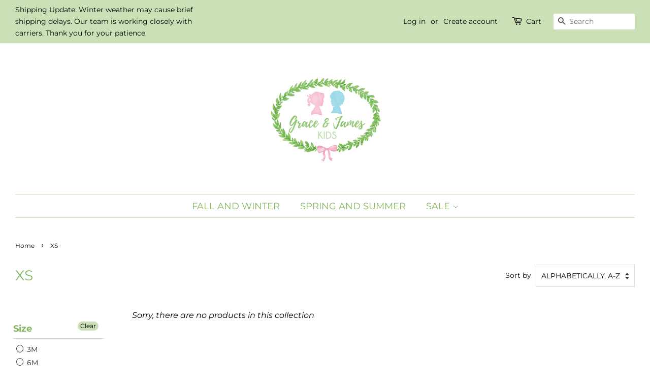

--- FILE ---
content_type: text/html; charset=utf-8
request_url: https://graceandjameskids.com/collections/size-xs
body_size: 32013
content:
<!doctype html>
<html class="no-js">
  <script src="https://www.dwin1.com/19038.js" type="text/javascript" defer="defer"></script>
<head>
  <script type="application/vnd.locksmith+json" data-locksmith>{"version":"v254","locked":false,"initialized":true,"scope":"collection","access_granted":true,"access_denied":false,"requires_customer":false,"manual_lock":false,"remote_lock":false,"has_timeout":false,"remote_rendered":null,"hide_resource":false,"hide_links_to_resource":false,"transparent":true,"locks":{"all":[],"opened":[]},"keys":[],"keys_signature":"ad12321a5216092a91d42b0ec0dc1fdfda77058616ff40fb7a10d8acd5833a37","state":{"template":"collection","theme":153308659925,"product":null,"collection":"size-xs","page":null,"blog":null,"article":null,"app":null},"now":1769578880,"path":"\/collections\/size-xs","locale_root_url":"\/","canonical_url":"https:\/\/graceandjameskids.com\/collections\/size-xs","customer_id":null,"customer_id_signature":"ad12321a5216092a91d42b0ec0dc1fdfda77058616ff40fb7a10d8acd5833a37","cart":null}</script><script data-locksmith>!function(){undefined;!function(){var s=window.Locksmith={},e=document.querySelector('script[type="application/vnd.locksmith+json"]'),n=e&&e.innerHTML;if(s.state={},s.util={},s.loading=!1,n)try{s.state=JSON.parse(n)}catch(d){}if(document.addEventListener&&document.querySelector){var o,a,i,t=[76,79,67,75,83,77,73,84,72,49,49],c=function(){a=t.slice(0)},l="style",r=function(e){e&&27!==e.keyCode&&"click"!==e.type||(document.removeEventListener("keydown",r),document.removeEventListener("click",r),o&&document.body.removeChild(o),o=null)};c(),document.addEventListener("keyup",function(e){if(e.keyCode===a[0]){if(clearTimeout(i),a.shift(),0<a.length)return void(i=setTimeout(c,1e3));c(),r(),(o=document.createElement("div"))[l].width="50%",o[l].maxWidth="1000px",o[l].height="85%",o[l].border="1px rgba(0, 0, 0, 0.2) solid",o[l].background="rgba(255, 255, 255, 0.99)",o[l].borderRadius="4px",o[l].position="fixed",o[l].top="50%",o[l].left="50%",o[l].transform="translateY(-50%) translateX(-50%)",o[l].boxShadow="0 2px 5px rgba(0, 0, 0, 0.3), 0 0 100vh 100vw rgba(0, 0, 0, 0.5)",o[l].zIndex="2147483645";var t=document.createElement("textarea");t.value=JSON.stringify(JSON.parse(n),null,2),t[l].border="none",t[l].display="block",t[l].boxSizing="border-box",t[l].width="100%",t[l].height="100%",t[l].background="transparent",t[l].padding="22px",t[l].fontFamily="monospace",t[l].fontSize="14px",t[l].color="#333",t[l].resize="none",t[l].outline="none",t.readOnly=!0,o.appendChild(t),document.body.appendChild(o),t.addEventListener("click",function(e){e.stopImmediatePropagation()}),t.select(),document.addEventListener("keydown",r),document.addEventListener("click",r)}})}s.isEmbedded=-1!==window.location.search.indexOf("_ab=0&_fd=0&_sc=1"),s.path=s.state.path||window.location.pathname,s.basePath=s.state.locale_root_url.concat("/apps/locksmith").replace(/^\/\//,"/"),s.reloading=!1,s.util.console=window.console||{log:function(){},error:function(){}},s.util.makeUrl=function(e,t){var n,o=s.basePath+e,a=[],i=s.cache();for(n in i)a.push(n+"="+encodeURIComponent(i[n]));for(n in t)a.push(n+"="+encodeURIComponent(t[n]));return s.state.customer_id&&(a.push("customer_id="+encodeURIComponent(s.state.customer_id)),a.push("customer_id_signature="+encodeURIComponent(s.state.customer_id_signature))),o+=(-1===o.indexOf("?")?"?":"&")+a.join("&")},s._initializeCallbacks=[],s.on=function(e,t){if("initialize"!==e)throw'Locksmith.on() currently only supports the "initialize" event';s._initializeCallbacks.push(t)},s.initializeSession=function(e){if(!s.isEmbedded){var t=!1,n=!0,o=!0;(e=e||{}).silent&&(o=n=!(t=!0)),s.ping({silent:t,spinner:n,reload:o,callback:function(){s._initializeCallbacks.forEach(function(e){e()})}})}},s.cache=function(e){var t={};try{var n=function a(e){return(document.cookie.match("(^|; )"+e+"=([^;]*)")||0)[2]};t=JSON.parse(decodeURIComponent(n("locksmith-params")||"{}"))}catch(d){}if(e){for(var o in e)t[o]=e[o];document.cookie="locksmith-params=; expires=Thu, 01 Jan 1970 00:00:00 GMT; path=/",document.cookie="locksmith-params="+encodeURIComponent(JSON.stringify(t))+"; path=/"}return t},s.cache.cart=s.state.cart,s.cache.cartLastSaved=null,s.params=s.cache(),s.util.reload=function(){s.reloading=!0;try{window.location.href=window.location.href.replace(/#.*/,"")}catch(d){s.util.console.error("Preferred reload method failed",d),window.location.reload()}},s.cache.saveCart=function(e){if(!s.cache.cart||s.cache.cart===s.cache.cartLastSaved)return e?e():null;var t=s.cache.cartLastSaved;s.cache.cartLastSaved=s.cache.cart,fetch("/cart/update.js",{method:"POST",headers:{"Content-Type":"application/json",Accept:"application/json"},body:JSON.stringify({attributes:{locksmith:s.cache.cart}})}).then(function(e){if(!e.ok)throw new Error("Cart update failed: "+e.status);return e.json()}).then(function(){e&&e()})["catch"](function(e){if(s.cache.cartLastSaved=t,!s.reloading)throw e})},s.util.spinnerHTML='<style>body{background:#FFF}@keyframes spin{from{transform:rotate(0deg)}to{transform:rotate(360deg)}}#loading{display:flex;width:100%;height:50vh;color:#777;align-items:center;justify-content:center}#loading .spinner{display:block;animation:spin 600ms linear infinite;position:relative;width:50px;height:50px}#loading .spinner-ring{stroke:currentColor;stroke-dasharray:100%;stroke-width:2px;stroke-linecap:round;fill:none}</style><div id="loading"><div class="spinner"><svg width="100%" height="100%"><svg preserveAspectRatio="xMinYMin"><circle class="spinner-ring" cx="50%" cy="50%" r="45%"></circle></svg></svg></div></div>',s.util.clobberBody=function(e){document.body.innerHTML=e},s.util.clobberDocument=function(e){e.responseText&&(e=e.responseText),document.documentElement&&document.removeChild(document.documentElement);var t=document.open("text/html","replace");t.writeln(e),t.close(),setTimeout(function(){var e=t.querySelector("[autofocus]");e&&e.focus()},100)},s.util.serializeForm=function(e){if(e&&"FORM"===e.nodeName){var t,n,o={};for(t=e.elements.length-1;0<=t;t-=1)if(""!==e.elements[t].name)switch(e.elements[t].nodeName){case"INPUT":switch(e.elements[t].type){default:case"text":case"hidden":case"password":case"button":case"reset":case"submit":o[e.elements[t].name]=e.elements[t].value;break;case"checkbox":case"radio":e.elements[t].checked&&(o[e.elements[t].name]=e.elements[t].value);break;case"file":}break;case"TEXTAREA":o[e.elements[t].name]=e.elements[t].value;break;case"SELECT":switch(e.elements[t].type){case"select-one":o[e.elements[t].name]=e.elements[t].value;break;case"select-multiple":for(n=e.elements[t].options.length-1;0<=n;n-=1)e.elements[t].options[n].selected&&(o[e.elements[t].name]=e.elements[t].options[n].value)}break;case"BUTTON":switch(e.elements[t].type){case"reset":case"submit":case"button":o[e.elements[t].name]=e.elements[t].value}}return o}},s.util.on=function(e,i,s,t){t=t||document;var c="locksmith-"+e+i,n=function(e){var t=e.target,n=e.target.parentElement,o=t&&t.className&&(t.className.baseVal||t.className)||"",a=n&&n.className&&(n.className.baseVal||n.className)||"";("string"==typeof o&&-1!==o.split(/\s+/).indexOf(i)||"string"==typeof a&&-1!==a.split(/\s+/).indexOf(i))&&!e[c]&&(e[c]=!0,s(e))};t.attachEvent?t.attachEvent(e,n):t.addEventListener(e,n,!1)},s.util.enableActions=function(e){s.util.on("click","locksmith-action",function(e){e.preventDefault();var t=e.target;t.dataset.confirmWith&&!confirm(t.dataset.confirmWith)||(t.disabled=!0,t.innerText=t.dataset.disableWith,s.post("/action",t.dataset.locksmithParams,{spinner:!1,type:"text",success:function(e){(e=JSON.parse(e.responseText)).message&&alert(e.message),s.util.reload()}}))},e)},s.util.inject=function(e,t){var n=["data","locksmith","append"];if(-1!==t.indexOf(n.join("-"))){var o=document.createElement("div");o.innerHTML=t,e.appendChild(o)}else e.innerHTML=t;var a,i,s=e.querySelectorAll("script");for(i=0;i<s.length;++i){a=s[i];var c=document.createElement("script");if(a.type&&(c.type=a.type),a.src)c.src=a.src;else{var l=document.createTextNode(a.innerHTML);c.appendChild(l)}e.appendChild(c)}var r=e.querySelector("[autofocus]");r&&r.focus()},s.post=function(e,t,n){!1!==(n=n||{}).spinner&&s.util.clobberBody(s.util.spinnerHTML);var o={};n.container===document?(o.layout=1,n.success=function(e){s.util.clobberDocument(e)}):n.container&&(o.layout=0,n.success=function(e){var t=document.getElementById(n.container);s.util.inject(t,e),t.id===t.firstChild.id&&t.parentElement.replaceChild(t.firstChild,t)}),n.form_type&&(t.form_type=n.form_type),n.include_layout_classes!==undefined&&(t.include_layout_classes=n.include_layout_classes),n.lock_id!==undefined&&(t.lock_id=n.lock_id),s.loading=!0;var a=s.util.makeUrl(e,o),i="json"===n.type||"text"===n.type;fetch(a,{method:"POST",headers:{"Content-Type":"application/json",Accept:i?"application/json":"text/html"},body:JSON.stringify(t)}).then(function(e){if(!e.ok)throw new Error("Request failed: "+e.status);return e.text()}).then(function(e){var t=n.success||s.util.clobberDocument;t(i?{responseText:e}:e)})["catch"](function(e){if(!s.reloading)if("dashboard.weglot.com"!==window.location.host){if(!n.silent)throw alert("Something went wrong! Please refresh and try again."),e;console.error(e)}else console.error(e)})["finally"](function(){s.loading=!1})},s.postResource=function(e,t){e.path=s.path,e.search=window.location.search,e.state=s.state,e.passcode&&(e.passcode=e.passcode.trim()),e.email&&(e.email=e.email.trim()),e.state.cart=s.cache.cart,e.locksmith_json=s.jsonTag,e.locksmith_json_signature=s.jsonTagSignature,s.post("/resource",e,t)},s.ping=function(e){if(!s.isEmbedded){e=e||{};var t=function(){e.reload?s.util.reload():"function"==typeof e.callback&&e.callback()};s.post("/ping",{path:s.path,search:window.location.search,state:s.state},{spinner:!!e.spinner,silent:"undefined"==typeof e.silent||e.silent,type:"text",success:function(e){e&&e.responseText?((e=JSON.parse(e.responseText)).messages&&0<e.messages.length&&s.showMessages(e.messages),e.cart&&s.cache.cart!==e.cart?(s.cache.cart=e.cart,s.cache.saveCart(function(){t(),e.cart&&e.cart.match(/^.+:/)&&s.util.reload()})):t()):console.error("[Locksmith] Invalid result in ping callback:",e)}})}},s.timeoutMonitor=function(){var e=s.cache.cart;s.ping({callback:function(){e!==s.cache.cart||setTimeout(function(){s.timeoutMonitor()},6e4)}})},s.showMessages=function(e){var t=document.createElement("div");t.style.position="fixed",t.style.left=0,t.style.right=0,t.style.bottom="-50px",t.style.opacity=0,t.style.background="#191919",t.style.color="#ddd",t.style.transition="bottom 0.2s, opacity 0.2s",t.style.zIndex=999999,t.innerHTML="        <style>          .locksmith-ab .locksmith-b { display: none; }          .locksmith-ab.toggled .locksmith-b { display: flex; }          .locksmith-ab.toggled .locksmith-a { display: none; }          .locksmith-flex { display: flex; flex-wrap: wrap; justify-content: space-between; align-items: center; padding: 10px 20px; }          .locksmith-message + .locksmith-message { border-top: 1px #555 solid; }          .locksmith-message a { color: inherit; font-weight: bold; }          .locksmith-message a:hover { color: inherit; opacity: 0.8; }          a.locksmith-ab-toggle { font-weight: inherit; text-decoration: underline; }          .locksmith-text { flex-grow: 1; }          .locksmith-cta { flex-grow: 0; text-align: right; }          .locksmith-cta button { transform: scale(0.8); transform-origin: left; }          .locksmith-cta > * { display: block; }          .locksmith-cta > * + * { margin-top: 10px; }          .locksmith-message a.locksmith-close { flex-grow: 0; text-decoration: none; margin-left: 15px; font-size: 30px; font-family: monospace; display: block; padding: 2px 10px; }                    @media screen and (max-width: 600px) {            .locksmith-wide-only { display: none !important; }            .locksmith-flex { padding: 0 15px; }            .locksmith-flex > * { margin-top: 5px; margin-bottom: 5px; }            .locksmith-cta { text-align: left; }          }                    @media screen and (min-width: 601px) {            .locksmith-narrow-only { display: none !important; }          }        </style>      "+e.map(function(e){return'<div class="locksmith-message">'+e+"</div>"}).join(""),document.body.appendChild(t),document.body.style.position="relative",document.body.parentElement.style.paddingBottom=t.offsetHeight+"px",setTimeout(function(){t.style.bottom=0,t.style.opacity=1},50),s.util.on("click","locksmith-ab-toggle",function(e){e.preventDefault();for(var t=e.target.parentElement;-1===t.className.split(" ").indexOf("locksmith-ab");)t=t.parentElement;-1!==t.className.split(" ").indexOf("toggled")?t.className=t.className.replace("toggled",""):t.className=t.className+" toggled"}),s.util.enableActions(t)}}()}();</script>
      <script data-locksmith>Locksmith.cache.cart=null</script>

  <script data-locksmith>Locksmith.jsonTag="{\"version\":\"v254\",\"locked\":false,\"initialized\":true,\"scope\":\"collection\",\"access_granted\":true,\"access_denied\":false,\"requires_customer\":false,\"manual_lock\":false,\"remote_lock\":false,\"has_timeout\":false,\"remote_rendered\":null,\"hide_resource\":false,\"hide_links_to_resource\":false,\"transparent\":true,\"locks\":{\"all\":[],\"opened\":[]},\"keys\":[],\"keys_signature\":\"ad12321a5216092a91d42b0ec0dc1fdfda77058616ff40fb7a10d8acd5833a37\",\"state\":{\"template\":\"collection\",\"theme\":153308659925,\"product\":null,\"collection\":\"size-xs\",\"page\":null,\"blog\":null,\"article\":null,\"app\":null},\"now\":1769578880,\"path\":\"\\\/collections\\\/size-xs\",\"locale_root_url\":\"\\\/\",\"canonical_url\":\"https:\\\/\\\/graceandjameskids.com\\\/collections\\\/size-xs\",\"customer_id\":null,\"customer_id_signature\":\"ad12321a5216092a91d42b0ec0dc1fdfda77058616ff40fb7a10d8acd5833a37\",\"cart\":null}";Locksmith.jsonTagSignature="539846f0c952d513bd7a9b5606253454d7ccaeb472282fc8779067c6622295be"</script>
  <meta name="google-site-verification" content="0Szv3XAgU-mi-qF3ycitK8DLLFmNIDQQqxyO6Y-cin8" />
  <script src="//d1liekpayvooaz.cloudfront.net/apps/customizery/customizery.js?shop=grace-james-kids.myshopify.com"></script>
  <meta name="google-site-verification" content="kY9P5B2c-Yp5tmKaRcnV9s3Fh_7LNBcZiOO7MN3k2lg" />
 
<meta name="google-site-verification" content="VIurccbKNLh6fh6zoidqWCW1c96Pe77yVydkby7wa1o" />
  <!-- Basic page needs ================================================== -->
  <meta charset="utf-8">
  <meta http-equiv="X-UA-Compatible" content="IE=edge,chrome=1">

  
  <link rel="shortcut icon" href="//graceandjameskids.com/cdn/shop/files/GJK_Logo_1_32x32.png?v=1640729968" type="image/png" />
  

  <!-- Title and description ================================================== -->
  <title>
  XS &ndash; Grace &amp; James Kids
  </title>

  

  <!-- Social meta ================================================== -->
  <!-- /snippets/social-meta-tags.liquid -->




<meta property="og:site_name" content="Grace &amp; James Kids">
<meta property="og:url" content="https://graceandjameskids.com/collections/size-xs"><meta property="og:title" content="XS">
<meta property="og:type" content="product.group">
<meta property="og:description" content="Get FREE SHIPPING on your first order! Classic children's clothing, featuring vintage patterns, custom fabrics, and hand painted designs. From hand sewn and smocked dresses and jonjons to comfy cotton knits, your children will be dressed for every occasion in Grace and James Kids! ">

<meta property="og:image" content="http://graceandjameskids.com/cdn/shop/files/GJK22Logo_2x_0f9dbdcf-a3a0-47e4-9239-73c34fd4bf91_1200x1200.png?v=1635026093">
<meta property="og:image:secure_url" content="https://graceandjameskids.com/cdn/shop/files/GJK22Logo_2x_0f9dbdcf-a3a0-47e4-9239-73c34fd4bf91_1200x1200.png?v=1635026093">


  <meta name="twitter:site" content="@graceandjames_">

<meta name="twitter:card" content="summary_large_image"><meta name="twitter:title" content="XS">
<meta name="twitter:description" content="Get FREE SHIPPING on your first order! Classic children's clothing, featuring vintage patterns, custom fabrics, and hand painted designs. From hand sewn and smocked dresses and jonjons to comfy cotton knits, your children will be dressed for every occasion in Grace and James Kids! ">


  <!-- Helpers ================================================== -->
  <link rel="canonical" href="https://graceandjameskids.com/collections/size-xs">
  <meta name="viewport" content="width=device-width,initial-scale=1">
  <meta name="theme-color" content="#98d9ea">

  <!-- CSS ================================================== -->
  <link href="//graceandjameskids.com/cdn/shop/t/80/assets/timber.scss.css?v=118897164346454164391763689390" rel="stylesheet" type="text/css" media="all" />
  <link href="//graceandjameskids.com/cdn/shop/t/80/assets/theme.scss.css?v=149525487293751735171763689390" rel="stylesheet" type="text/css" media="all" />

  <script>
    window.theme = window.theme || {};

    var theme = {
      strings: {
        addToCart: "Add to Cart",
        soldOut: "Notify Me When Back",
        unavailable: "Unavailable",
        zoomClose: "Close (Esc)",
        zoomPrev: "Previous (Left arrow key)",
        zoomNext: "Next (Right arrow key)",
        addressError: "Error looking up that address",
        addressNoResults: "No results for that address",
        addressQueryLimit: "You have exceeded the Google API usage limit. Consider upgrading to a \u003ca href=\"https:\/\/developers.google.com\/maps\/premium\/usage-limits\"\u003ePremium Plan\u003c\/a\u003e.",
        authError: "There was a problem authenticating your Google Maps API Key."
      },
      settings: {
        // Adding some settings to allow the editor to update correctly when they are changed
        enableWideLayout: true,
        typeAccentTransform: true,
        typeAccentSpacing: false,
        baseFontSize: '16px',
        headerBaseFontSize: '28px',
        accentFontSize: '18px'
      },
      variables: {
        mediaQueryMedium: 'screen and (max-width: 768px)',
        bpSmall: false
      },
      moneyFormat: "$ {{amount}}"
    }

    document.documentElement.className = document.documentElement.className.replace('no-js', 'supports-js');
  </script>

  <!-- Header hook for plugins ================================================== -->
  <script>window.performance && window.performance.mark && window.performance.mark('shopify.content_for_header.start');</script><meta name="google-site-verification" content="VIurccbKNLh6fh6zoidqWCW1c96Pe77yVydkby7wa1o">
<meta id="shopify-digital-wallet" name="shopify-digital-wallet" content="/10787442/digital_wallets/dialog">
<meta name="shopify-checkout-api-token" content="fa7c11d430380e15d20f98ad87902241">
<meta id="in-context-paypal-metadata" data-shop-id="10787442" data-venmo-supported="false" data-environment="production" data-locale="en_US" data-paypal-v4="true" data-currency="USD">
<link rel="alternate" type="application/atom+xml" title="Feed" href="/collections/size-xs.atom" />
<link rel="alternate" type="application/json+oembed" href="https://graceandjameskids.com/collections/size-xs.oembed">
<script async="async" src="/checkouts/internal/preloads.js?locale=en-US"></script>
<link rel="preconnect" href="https://shop.app" crossorigin="anonymous">
<script async="async" src="https://shop.app/checkouts/internal/preloads.js?locale=en-US&shop_id=10787442" crossorigin="anonymous"></script>
<script id="apple-pay-shop-capabilities" type="application/json">{"shopId":10787442,"countryCode":"US","currencyCode":"USD","merchantCapabilities":["supports3DS"],"merchantId":"gid:\/\/shopify\/Shop\/10787442","merchantName":"Grace \u0026 James Kids","requiredBillingContactFields":["postalAddress","email","phone"],"requiredShippingContactFields":["postalAddress","email","phone"],"shippingType":"shipping","supportedNetworks":["visa","masterCard","amex","discover","elo","jcb"],"total":{"type":"pending","label":"Grace \u0026 James Kids","amount":"1.00"},"shopifyPaymentsEnabled":true,"supportsSubscriptions":true}</script>
<script id="shopify-features" type="application/json">{"accessToken":"fa7c11d430380e15d20f98ad87902241","betas":["rich-media-storefront-analytics"],"domain":"graceandjameskids.com","predictiveSearch":true,"shopId":10787442,"locale":"en"}</script>
<script>var Shopify = Shopify || {};
Shopify.shop = "grace-james-kids.myshopify.com";
Shopify.locale = "en";
Shopify.currency = {"active":"USD","rate":"1.0"};
Shopify.country = "US";
Shopify.theme = {"name":"10.16.25","id":153308659925,"schema_name":"Minimal","schema_version":"9.0.3","theme_store_id":380,"role":"main"};
Shopify.theme.handle = "null";
Shopify.theme.style = {"id":null,"handle":null};
Shopify.cdnHost = "graceandjameskids.com/cdn";
Shopify.routes = Shopify.routes || {};
Shopify.routes.root = "/";</script>
<script type="module">!function(o){(o.Shopify=o.Shopify||{}).modules=!0}(window);</script>
<script>!function(o){function n(){var o=[];function n(){o.push(Array.prototype.slice.apply(arguments))}return n.q=o,n}var t=o.Shopify=o.Shopify||{};t.loadFeatures=n(),t.autoloadFeatures=n()}(window);</script>
<script>
  window.ShopifyPay = window.ShopifyPay || {};
  window.ShopifyPay.apiHost = "shop.app\/pay";
  window.ShopifyPay.redirectState = null;
</script>
<script id="shop-js-analytics" type="application/json">{"pageType":"collection"}</script>
<script defer="defer" async type="module" src="//graceandjameskids.com/cdn/shopifycloud/shop-js/modules/v2/client.init-shop-cart-sync_WVOgQShq.en.esm.js"></script>
<script defer="defer" async type="module" src="//graceandjameskids.com/cdn/shopifycloud/shop-js/modules/v2/chunk.common_C_13GLB1.esm.js"></script>
<script defer="defer" async type="module" src="//graceandjameskids.com/cdn/shopifycloud/shop-js/modules/v2/chunk.modal_CLfMGd0m.esm.js"></script>
<script type="module">
  await import("//graceandjameskids.com/cdn/shopifycloud/shop-js/modules/v2/client.init-shop-cart-sync_WVOgQShq.en.esm.js");
await import("//graceandjameskids.com/cdn/shopifycloud/shop-js/modules/v2/chunk.common_C_13GLB1.esm.js");
await import("//graceandjameskids.com/cdn/shopifycloud/shop-js/modules/v2/chunk.modal_CLfMGd0m.esm.js");

  window.Shopify.SignInWithShop?.initShopCartSync?.({"fedCMEnabled":true,"windoidEnabled":true});

</script>
<script>
  window.Shopify = window.Shopify || {};
  if (!window.Shopify.featureAssets) window.Shopify.featureAssets = {};
  window.Shopify.featureAssets['shop-js'] = {"shop-cart-sync":["modules/v2/client.shop-cart-sync_DuR37GeY.en.esm.js","modules/v2/chunk.common_C_13GLB1.esm.js","modules/v2/chunk.modal_CLfMGd0m.esm.js"],"init-fed-cm":["modules/v2/client.init-fed-cm_BucUoe6W.en.esm.js","modules/v2/chunk.common_C_13GLB1.esm.js","modules/v2/chunk.modal_CLfMGd0m.esm.js"],"shop-toast-manager":["modules/v2/client.shop-toast-manager_B0JfrpKj.en.esm.js","modules/v2/chunk.common_C_13GLB1.esm.js","modules/v2/chunk.modal_CLfMGd0m.esm.js"],"init-shop-cart-sync":["modules/v2/client.init-shop-cart-sync_WVOgQShq.en.esm.js","modules/v2/chunk.common_C_13GLB1.esm.js","modules/v2/chunk.modal_CLfMGd0m.esm.js"],"shop-button":["modules/v2/client.shop-button_B_U3bv27.en.esm.js","modules/v2/chunk.common_C_13GLB1.esm.js","modules/v2/chunk.modal_CLfMGd0m.esm.js"],"init-windoid":["modules/v2/client.init-windoid_DuP9q_di.en.esm.js","modules/v2/chunk.common_C_13GLB1.esm.js","modules/v2/chunk.modal_CLfMGd0m.esm.js"],"shop-cash-offers":["modules/v2/client.shop-cash-offers_BmULhtno.en.esm.js","modules/v2/chunk.common_C_13GLB1.esm.js","modules/v2/chunk.modal_CLfMGd0m.esm.js"],"pay-button":["modules/v2/client.pay-button_CrPSEbOK.en.esm.js","modules/v2/chunk.common_C_13GLB1.esm.js","modules/v2/chunk.modal_CLfMGd0m.esm.js"],"init-customer-accounts":["modules/v2/client.init-customer-accounts_jNk9cPYQ.en.esm.js","modules/v2/client.shop-login-button_DJ5ldayH.en.esm.js","modules/v2/chunk.common_C_13GLB1.esm.js","modules/v2/chunk.modal_CLfMGd0m.esm.js"],"avatar":["modules/v2/client.avatar_BTnouDA3.en.esm.js"],"checkout-modal":["modules/v2/client.checkout-modal_pBPyh9w8.en.esm.js","modules/v2/chunk.common_C_13GLB1.esm.js","modules/v2/chunk.modal_CLfMGd0m.esm.js"],"init-shop-for-new-customer-accounts":["modules/v2/client.init-shop-for-new-customer-accounts_BUoCy7a5.en.esm.js","modules/v2/client.shop-login-button_DJ5ldayH.en.esm.js","modules/v2/chunk.common_C_13GLB1.esm.js","modules/v2/chunk.modal_CLfMGd0m.esm.js"],"init-customer-accounts-sign-up":["modules/v2/client.init-customer-accounts-sign-up_CnczCz9H.en.esm.js","modules/v2/client.shop-login-button_DJ5ldayH.en.esm.js","modules/v2/chunk.common_C_13GLB1.esm.js","modules/v2/chunk.modal_CLfMGd0m.esm.js"],"init-shop-email-lookup-coordinator":["modules/v2/client.init-shop-email-lookup-coordinator_CzjY5t9o.en.esm.js","modules/v2/chunk.common_C_13GLB1.esm.js","modules/v2/chunk.modal_CLfMGd0m.esm.js"],"shop-follow-button":["modules/v2/client.shop-follow-button_CsYC63q7.en.esm.js","modules/v2/chunk.common_C_13GLB1.esm.js","modules/v2/chunk.modal_CLfMGd0m.esm.js"],"shop-login-button":["modules/v2/client.shop-login-button_DJ5ldayH.en.esm.js","modules/v2/chunk.common_C_13GLB1.esm.js","modules/v2/chunk.modal_CLfMGd0m.esm.js"],"shop-login":["modules/v2/client.shop-login_B9ccPdmx.en.esm.js","modules/v2/chunk.common_C_13GLB1.esm.js","modules/v2/chunk.modal_CLfMGd0m.esm.js"],"lead-capture":["modules/v2/client.lead-capture_D0K_KgYb.en.esm.js","modules/v2/chunk.common_C_13GLB1.esm.js","modules/v2/chunk.modal_CLfMGd0m.esm.js"],"payment-terms":["modules/v2/client.payment-terms_BWmiNN46.en.esm.js","modules/v2/chunk.common_C_13GLB1.esm.js","modules/v2/chunk.modal_CLfMGd0m.esm.js"]};
</script>
<script>(function() {
  var isLoaded = false;
  function asyncLoad() {
    if (isLoaded) return;
    isLoaded = true;
    var urls = ["\/\/d1liekpayvooaz.cloudfront.net\/apps\/customizery\/customizery.js?shop=grace-james-kids.myshopify.com","https:\/\/leadslide.com\/js\/shopify\/apps\/leadslide-js\/1\/LS-AMeoR-1537207335?shop=grace-james-kids.myshopify.com","https:\/\/leadslide.com\/js\/shopify\/apps\/leadslide-js\/1\/LS-iKpOc-1537210544?shop=grace-james-kids.myshopify.com","https:\/\/chimpstatic.com\/mcjs-connected\/js\/users\/b22075a89157fb206a020f7db\/952226b19a02923d8a602a584.js?shop=grace-james-kids.myshopify.com","https:\/\/cdn.jsdelivr.net\/gh\/apphq\/slidecart-dist@master\/slidecarthq-forward.js?4\u0026shop=grace-james-kids.myshopify.com","https:\/\/static.returngo.ai\/master.returngo.ai\/returngo.min.js?shop=grace-james-kids.myshopify.com","https:\/\/sdk.postscript.io\/sdk-script-loader.bundle.js?shopId=313525\u0026shop=grace-james-kids.myshopify.com","https:\/\/sdk.postscript.io\/sdk-script-loader.bundle.js?shopId=313525\u0026shop=grace-james-kids.myshopify.com"];
    for (var i = 0; i < urls.length; i++) {
      var s = document.createElement('script');
      s.type = 'text/javascript';
      s.async = true;
      s.src = urls[i];
      var x = document.getElementsByTagName('script')[0];
      x.parentNode.insertBefore(s, x);
    }
  };
  if(window.attachEvent) {
    window.attachEvent('onload', asyncLoad);
  } else {
    window.addEventListener('load', asyncLoad, false);
  }
})();</script>
<script id="__st">var __st={"a":10787442,"offset":-18000,"reqid":"55d813b6-7b2e-40e0-9dac-a12ca3044019-1769578879","pageurl":"graceandjameskids.com\/collections\/size-xs","u":"606429808eee","p":"collection","rtyp":"collection","rid":483099836629};</script>
<script>window.ShopifyPaypalV4VisibilityTracking = true;</script>
<script id="captcha-bootstrap">!function(){'use strict';const t='contact',e='account',n='new_comment',o=[[t,t],['blogs',n],['comments',n],[t,'customer']],c=[[e,'customer_login'],[e,'guest_login'],[e,'recover_customer_password'],[e,'create_customer']],r=t=>t.map((([t,e])=>`form[action*='/${t}']:not([data-nocaptcha='true']) input[name='form_type'][value='${e}']`)).join(','),a=t=>()=>t?[...document.querySelectorAll(t)].map((t=>t.form)):[];function s(){const t=[...o],e=r(t);return a(e)}const i='password',u='form_key',d=['recaptcha-v3-token','g-recaptcha-response','h-captcha-response',i],f=()=>{try{return window.sessionStorage}catch{return}},m='__shopify_v',_=t=>t.elements[u];function p(t,e,n=!1){try{const o=window.sessionStorage,c=JSON.parse(o.getItem(e)),{data:r}=function(t){const{data:e,action:n}=t;return t[m]||n?{data:e,action:n}:{data:t,action:n}}(c);for(const[e,n]of Object.entries(r))t.elements[e]&&(t.elements[e].value=n);n&&o.removeItem(e)}catch(o){console.error('form repopulation failed',{error:o})}}const l='form_type',E='cptcha';function T(t){t.dataset[E]=!0}const w=window,h=w.document,L='Shopify',v='ce_forms',y='captcha';let A=!1;((t,e)=>{const n=(g='f06e6c50-85a8-45c8-87d0-21a2b65856fe',I='https://cdn.shopify.com/shopifycloud/storefront-forms-hcaptcha/ce_storefront_forms_captcha_hcaptcha.v1.5.2.iife.js',D={infoText:'Protected by hCaptcha',privacyText:'Privacy',termsText:'Terms'},(t,e,n)=>{const o=w[L][v],c=o.bindForm;if(c)return c(t,g,e,D).then(n);var r;o.q.push([[t,g,e,D],n]),r=I,A||(h.body.append(Object.assign(h.createElement('script'),{id:'captcha-provider',async:!0,src:r})),A=!0)});var g,I,D;w[L]=w[L]||{},w[L][v]=w[L][v]||{},w[L][v].q=[],w[L][y]=w[L][y]||{},w[L][y].protect=function(t,e){n(t,void 0,e),T(t)},Object.freeze(w[L][y]),function(t,e,n,w,h,L){const[v,y,A,g]=function(t,e,n){const i=e?o:[],u=t?c:[],d=[...i,...u],f=r(d),m=r(i),_=r(d.filter((([t,e])=>n.includes(e))));return[a(f),a(m),a(_),s()]}(w,h,L),I=t=>{const e=t.target;return e instanceof HTMLFormElement?e:e&&e.form},D=t=>v().includes(t);t.addEventListener('submit',(t=>{const e=I(t);if(!e)return;const n=D(e)&&!e.dataset.hcaptchaBound&&!e.dataset.recaptchaBound,o=_(e),c=g().includes(e)&&(!o||!o.value);(n||c)&&t.preventDefault(),c&&!n&&(function(t){try{if(!f())return;!function(t){const e=f();if(!e)return;const n=_(t);if(!n)return;const o=n.value;o&&e.removeItem(o)}(t);const e=Array.from(Array(32),(()=>Math.random().toString(36)[2])).join('');!function(t,e){_(t)||t.append(Object.assign(document.createElement('input'),{type:'hidden',name:u})),t.elements[u].value=e}(t,e),function(t,e){const n=f();if(!n)return;const o=[...t.querySelectorAll(`input[type='${i}']`)].map((({name:t})=>t)),c=[...d,...o],r={};for(const[a,s]of new FormData(t).entries())c.includes(a)||(r[a]=s);n.setItem(e,JSON.stringify({[m]:1,action:t.action,data:r}))}(t,e)}catch(e){console.error('failed to persist form',e)}}(e),e.submit())}));const S=(t,e)=>{t&&!t.dataset[E]&&(n(t,e.some((e=>e===t))),T(t))};for(const o of['focusin','change'])t.addEventListener(o,(t=>{const e=I(t);D(e)&&S(e,y())}));const B=e.get('form_key'),M=e.get(l),P=B&&M;t.addEventListener('DOMContentLoaded',(()=>{const t=y();if(P)for(const e of t)e.elements[l].value===M&&p(e,B);[...new Set([...A(),...v().filter((t=>'true'===t.dataset.shopifyCaptcha))])].forEach((e=>S(e,t)))}))}(h,new URLSearchParams(w.location.search),n,t,e,['guest_login'])})(!0,!0)}();</script>
<script integrity="sha256-4kQ18oKyAcykRKYeNunJcIwy7WH5gtpwJnB7kiuLZ1E=" data-source-attribution="shopify.loadfeatures" defer="defer" src="//graceandjameskids.com/cdn/shopifycloud/storefront/assets/storefront/load_feature-a0a9edcb.js" crossorigin="anonymous"></script>
<script crossorigin="anonymous" defer="defer" src="//graceandjameskids.com/cdn/shopifycloud/storefront/assets/shopify_pay/storefront-65b4c6d7.js?v=20250812"></script>
<script data-source-attribution="shopify.dynamic_checkout.dynamic.init">var Shopify=Shopify||{};Shopify.PaymentButton=Shopify.PaymentButton||{isStorefrontPortableWallets:!0,init:function(){window.Shopify.PaymentButton.init=function(){};var t=document.createElement("script");t.src="https://graceandjameskids.com/cdn/shopifycloud/portable-wallets/latest/portable-wallets.en.js",t.type="module",document.head.appendChild(t)}};
</script>
<script data-source-attribution="shopify.dynamic_checkout.buyer_consent">
  function portableWalletsHideBuyerConsent(e){var t=document.getElementById("shopify-buyer-consent"),n=document.getElementById("shopify-subscription-policy-button");t&&n&&(t.classList.add("hidden"),t.setAttribute("aria-hidden","true"),n.removeEventListener("click",e))}function portableWalletsShowBuyerConsent(e){var t=document.getElementById("shopify-buyer-consent"),n=document.getElementById("shopify-subscription-policy-button");t&&n&&(t.classList.remove("hidden"),t.removeAttribute("aria-hidden"),n.addEventListener("click",e))}window.Shopify?.PaymentButton&&(window.Shopify.PaymentButton.hideBuyerConsent=portableWalletsHideBuyerConsent,window.Shopify.PaymentButton.showBuyerConsent=portableWalletsShowBuyerConsent);
</script>
<script data-source-attribution="shopify.dynamic_checkout.cart.bootstrap">document.addEventListener("DOMContentLoaded",(function(){function t(){return document.querySelector("shopify-accelerated-checkout-cart, shopify-accelerated-checkout")}if(t())Shopify.PaymentButton.init();else{new MutationObserver((function(e,n){t()&&(Shopify.PaymentButton.init(),n.disconnect())})).observe(document.body,{childList:!0,subtree:!0})}}));
</script>
<link id="shopify-accelerated-checkout-styles" rel="stylesheet" media="screen" href="https://graceandjameskids.com/cdn/shopifycloud/portable-wallets/latest/accelerated-checkout-backwards-compat.css" crossorigin="anonymous">
<style id="shopify-accelerated-checkout-cart">
        #shopify-buyer-consent {
  margin-top: 1em;
  display: inline-block;
  width: 100%;
}

#shopify-buyer-consent.hidden {
  display: none;
}

#shopify-subscription-policy-button {
  background: none;
  border: none;
  padding: 0;
  text-decoration: underline;
  font-size: inherit;
  cursor: pointer;
}

#shopify-subscription-policy-button::before {
  box-shadow: none;
}

      </style>

<script>window.performance && window.performance.mark && window.performance.mark('shopify.content_for_header.end');</script>





  <script src="//graceandjameskids.com/cdn/shop/t/80/assets/jquery-2.2.3.min.js?v=58211863146907186831760561417" type="text/javascript"></script>

  <script src="//graceandjameskids.com/cdn/shop/t/80/assets/lazysizes.min.js?v=177476512571513845041760561417" async="async"></script>

  
  

<!-- Pinterest Tag -->
<script type="text/javascript">
!function(e){if(!window.pintrk){window.pintrk=function()
{window.pintrk.queue.push(Array.prototype.slice.call(arguments))};var
n=window.pintrk;n.queue=[],n.version="3.0";var
t=document.createElement("script");t.async=!0,t.src=e;var
r=document.getElementsByTagName("script")[0];r.parentNode.insertBefore(t,r)}}
("https://s.pinimg.com/ct/core.js"); 

pintrk('load','2618889303001', { em: '', });
pintrk('page');
</script> 
<noscript> 
<img height="1" width="1" style="display:none;" alt=""
src="https://ct.pinterest.com/v3/?tid=2618889303001&noscript=1" /> 
</noscript>
<!-- end Pinterest Tag -->
  
  
    <script>
  !function(t,n){function o(n){var o=t.getElementsByTagName("script")[0],i=t.createElement("script");i.src=n,i.crossOrigin="",o.parentNode.insertBefore(i,o)}if(!n.isLoyaltyLion){window.loyaltylion=n,void 0===window.lion&&(window.lion=n),n.version=2,n.isLoyaltyLion=!0;var i=new Date,e=i.getFullYear().toString()+i.getMonth().toString()+i.getDate().toString();o("https://sdk.loyaltylion.net/static/2/loader.js?t="+e);var r=!1;n.init=function(t){if(r)throw new Error("Cannot call lion.init more than once");r=!0;var a=n._token=t.token;if(!a)throw new Error("Token must be supplied to lion.init");for(var l=[],s="_push configure bootstrap shutdown on removeListener authenticateCustomer".split(" "),c=0;c<s.length;c+=1)!function(t,n){t[n]=function(){l.push([n,Array.prototype.slice.call(arguments,0)])}}(n,s[c]);o("https://sdk.loyaltylion.net/sdk/start/"+a+".js?t="+e+i.getHours().toString()),n._initData=t,n._buffer=l}}}(document,window.loyaltylion||[]);

  
    
      loyaltylion.init({ token: "2e63211e4215c9e559f56a92267df822" });
    
  
</script>
<div id="shopify-section-filter-menu-settings" class="shopify-section"><style type="text/css">
/*  Filter Menu Color and Image Section CSS */</style>
<link href="//graceandjameskids.com/cdn/shop/t/80/assets/filter-menu.scss.css?v=21816919183524135611760561517" rel="stylesheet" type="text/css" media="all" />
<script src="//graceandjameskids.com/cdn/shop/t/80/assets/filter-menu.js?v=107598899066246080521760561417" type="text/javascript"></script>



</div>
  
  <script>
  // Create "window.Shoppad.apps.infiniteoptions" object if it doesn't already exist
  "Shoppad.apps.infiniteoptions".split(".").reduce(function(o, x) { if (!o[x]) {o[x] ={};} return o[x] }, window);

  // Define beforeReady callback
  window.Shoppad.apps.infiniteoptions.beforeReady = function(subscribe) {
    subscribe('appLoad', function(event) {
      Shoppad.$('.spb-productoptionswatchwrapper').contents().filter(function() {
        return this.nodeType == 3;
      }).wrap('<span class="spb-swatchtooltip"></span>');
    });
  };
</script>
  
<script src="https://cdn.shopify.com/extensions/019c0057-895d-7ff2-b2c3-37d5559f1468/smile-io-279/assets/smile-loader.js" type="text/javascript" defer="defer"></script>
<link href="https://monorail-edge.shopifysvc.com" rel="dns-prefetch">
<script>(function(){if ("sendBeacon" in navigator && "performance" in window) {try {var session_token_from_headers = performance.getEntriesByType('navigation')[0].serverTiming.find(x => x.name == '_s').description;} catch {var session_token_from_headers = undefined;}var session_cookie_matches = document.cookie.match(/_shopify_s=([^;]*)/);var session_token_from_cookie = session_cookie_matches && session_cookie_matches.length === 2 ? session_cookie_matches[1] : "";var session_token = session_token_from_headers || session_token_from_cookie || "";function handle_abandonment_event(e) {var entries = performance.getEntries().filter(function(entry) {return /monorail-edge.shopifysvc.com/.test(entry.name);});if (!window.abandonment_tracked && entries.length === 0) {window.abandonment_tracked = true;var currentMs = Date.now();var navigation_start = performance.timing.navigationStart;var payload = {shop_id: 10787442,url: window.location.href,navigation_start,duration: currentMs - navigation_start,session_token,page_type: "collection"};window.navigator.sendBeacon("https://monorail-edge.shopifysvc.com/v1/produce", JSON.stringify({schema_id: "online_store_buyer_site_abandonment/1.1",payload: payload,metadata: {event_created_at_ms: currentMs,event_sent_at_ms: currentMs}}));}}window.addEventListener('pagehide', handle_abandonment_event);}}());</script>
<script id="web-pixels-manager-setup">(function e(e,d,r,n,o){if(void 0===o&&(o={}),!Boolean(null===(a=null===(i=window.Shopify)||void 0===i?void 0:i.analytics)||void 0===a?void 0:a.replayQueue)){var i,a;window.Shopify=window.Shopify||{};var t=window.Shopify;t.analytics=t.analytics||{};var s=t.analytics;s.replayQueue=[],s.publish=function(e,d,r){return s.replayQueue.push([e,d,r]),!0};try{self.performance.mark("wpm:start")}catch(e){}var l=function(){var e={modern:/Edge?\/(1{2}[4-9]|1[2-9]\d|[2-9]\d{2}|\d{4,})\.\d+(\.\d+|)|Firefox\/(1{2}[4-9]|1[2-9]\d|[2-9]\d{2}|\d{4,})\.\d+(\.\d+|)|Chrom(ium|e)\/(9{2}|\d{3,})\.\d+(\.\d+|)|(Maci|X1{2}).+ Version\/(15\.\d+|(1[6-9]|[2-9]\d|\d{3,})\.\d+)([,.]\d+|)( \(\w+\)|)( Mobile\/\w+|) Safari\/|Chrome.+OPR\/(9{2}|\d{3,})\.\d+\.\d+|(CPU[ +]OS|iPhone[ +]OS|CPU[ +]iPhone|CPU IPhone OS|CPU iPad OS)[ +]+(15[._]\d+|(1[6-9]|[2-9]\d|\d{3,})[._]\d+)([._]\d+|)|Android:?[ /-](13[3-9]|1[4-9]\d|[2-9]\d{2}|\d{4,})(\.\d+|)(\.\d+|)|Android.+Firefox\/(13[5-9]|1[4-9]\d|[2-9]\d{2}|\d{4,})\.\d+(\.\d+|)|Android.+Chrom(ium|e)\/(13[3-9]|1[4-9]\d|[2-9]\d{2}|\d{4,})\.\d+(\.\d+|)|SamsungBrowser\/([2-9]\d|\d{3,})\.\d+/,legacy:/Edge?\/(1[6-9]|[2-9]\d|\d{3,})\.\d+(\.\d+|)|Firefox\/(5[4-9]|[6-9]\d|\d{3,})\.\d+(\.\d+|)|Chrom(ium|e)\/(5[1-9]|[6-9]\d|\d{3,})\.\d+(\.\d+|)([\d.]+$|.*Safari\/(?![\d.]+ Edge\/[\d.]+$))|(Maci|X1{2}).+ Version\/(10\.\d+|(1[1-9]|[2-9]\d|\d{3,})\.\d+)([,.]\d+|)( \(\w+\)|)( Mobile\/\w+|) Safari\/|Chrome.+OPR\/(3[89]|[4-9]\d|\d{3,})\.\d+\.\d+|(CPU[ +]OS|iPhone[ +]OS|CPU[ +]iPhone|CPU IPhone OS|CPU iPad OS)[ +]+(10[._]\d+|(1[1-9]|[2-9]\d|\d{3,})[._]\d+)([._]\d+|)|Android:?[ /-](13[3-9]|1[4-9]\d|[2-9]\d{2}|\d{4,})(\.\d+|)(\.\d+|)|Mobile Safari.+OPR\/([89]\d|\d{3,})\.\d+\.\d+|Android.+Firefox\/(13[5-9]|1[4-9]\d|[2-9]\d{2}|\d{4,})\.\d+(\.\d+|)|Android.+Chrom(ium|e)\/(13[3-9]|1[4-9]\d|[2-9]\d{2}|\d{4,})\.\d+(\.\d+|)|Android.+(UC? ?Browser|UCWEB|U3)[ /]?(15\.([5-9]|\d{2,})|(1[6-9]|[2-9]\d|\d{3,})\.\d+)\.\d+|SamsungBrowser\/(5\.\d+|([6-9]|\d{2,})\.\d+)|Android.+MQ{2}Browser\/(14(\.(9|\d{2,})|)|(1[5-9]|[2-9]\d|\d{3,})(\.\d+|))(\.\d+|)|K[Aa][Ii]OS\/(3\.\d+|([4-9]|\d{2,})\.\d+)(\.\d+|)/},d=e.modern,r=e.legacy,n=navigator.userAgent;return n.match(d)?"modern":n.match(r)?"legacy":"unknown"}(),u="modern"===l?"modern":"legacy",c=(null!=n?n:{modern:"",legacy:""})[u],f=function(e){return[e.baseUrl,"/wpm","/b",e.hashVersion,"modern"===e.buildTarget?"m":"l",".js"].join("")}({baseUrl:d,hashVersion:r,buildTarget:u}),m=function(e){var d=e.version,r=e.bundleTarget,n=e.surface,o=e.pageUrl,i=e.monorailEndpoint;return{emit:function(e){var a=e.status,t=e.errorMsg,s=(new Date).getTime(),l=JSON.stringify({metadata:{event_sent_at_ms:s},events:[{schema_id:"web_pixels_manager_load/3.1",payload:{version:d,bundle_target:r,page_url:o,status:a,surface:n,error_msg:t},metadata:{event_created_at_ms:s}}]});if(!i)return console&&console.warn&&console.warn("[Web Pixels Manager] No Monorail endpoint provided, skipping logging."),!1;try{return self.navigator.sendBeacon.bind(self.navigator)(i,l)}catch(e){}var u=new XMLHttpRequest;try{return u.open("POST",i,!0),u.setRequestHeader("Content-Type","text/plain"),u.send(l),!0}catch(e){return console&&console.warn&&console.warn("[Web Pixels Manager] Got an unhandled error while logging to Monorail."),!1}}}}({version:r,bundleTarget:l,surface:e.surface,pageUrl:self.location.href,monorailEndpoint:e.monorailEndpoint});try{o.browserTarget=l,function(e){var d=e.src,r=e.async,n=void 0===r||r,o=e.onload,i=e.onerror,a=e.sri,t=e.scriptDataAttributes,s=void 0===t?{}:t,l=document.createElement("script"),u=document.querySelector("head"),c=document.querySelector("body");if(l.async=n,l.src=d,a&&(l.integrity=a,l.crossOrigin="anonymous"),s)for(var f in s)if(Object.prototype.hasOwnProperty.call(s,f))try{l.dataset[f]=s[f]}catch(e){}if(o&&l.addEventListener("load",o),i&&l.addEventListener("error",i),u)u.appendChild(l);else{if(!c)throw new Error("Did not find a head or body element to append the script");c.appendChild(l)}}({src:f,async:!0,onload:function(){if(!function(){var e,d;return Boolean(null===(d=null===(e=window.Shopify)||void 0===e?void 0:e.analytics)||void 0===d?void 0:d.initialized)}()){var d=window.webPixelsManager.init(e)||void 0;if(d){var r=window.Shopify.analytics;r.replayQueue.forEach((function(e){var r=e[0],n=e[1],o=e[2];d.publishCustomEvent(r,n,o)})),r.replayQueue=[],r.publish=d.publishCustomEvent,r.visitor=d.visitor,r.initialized=!0}}},onerror:function(){return m.emit({status:"failed",errorMsg:"".concat(f," has failed to load")})},sri:function(e){var d=/^sha384-[A-Za-z0-9+/=]+$/;return"string"==typeof e&&d.test(e)}(c)?c:"",scriptDataAttributes:o}),m.emit({status:"loading"})}catch(e){m.emit({status:"failed",errorMsg:(null==e?void 0:e.message)||"Unknown error"})}}})({shopId: 10787442,storefrontBaseUrl: "https://graceandjameskids.com",extensionsBaseUrl: "https://extensions.shopifycdn.com/cdn/shopifycloud/web-pixels-manager",monorailEndpoint: "https://monorail-edge.shopifysvc.com/unstable/produce_batch",surface: "storefront-renderer",enabledBetaFlags: ["2dca8a86"],webPixelsConfigList: [{"id":"712835285","configuration":"{\"shopId\":\"313525\"}","eventPayloadVersion":"v1","runtimeContext":"STRICT","scriptVersion":"e57a43765e0d230c1bcb12178c1ff13f","type":"APP","apiClientId":2328352,"privacyPurposes":[],"dataSharingAdjustments":{"protectedCustomerApprovalScopes":["read_customer_address","read_customer_email","read_customer_name","read_customer_personal_data","read_customer_phone"]}},{"id":"434471125","configuration":"{\"config\":\"{\\\"pixel_id\\\":\\\"G-R0JPWGFXN9\\\",\\\"target_country\\\":\\\"US\\\",\\\"gtag_events\\\":[{\\\"type\\\":\\\"search\\\",\\\"action_label\\\":\\\"G-R0JPWGFXN9\\\"},{\\\"type\\\":\\\"begin_checkout\\\",\\\"action_label\\\":\\\"G-R0JPWGFXN9\\\"},{\\\"type\\\":\\\"view_item\\\",\\\"action_label\\\":[\\\"G-R0JPWGFXN9\\\",\\\"MC-6XZXBT8H7H\\\"]},{\\\"type\\\":\\\"purchase\\\",\\\"action_label\\\":[\\\"G-R0JPWGFXN9\\\",\\\"MC-6XZXBT8H7H\\\"]},{\\\"type\\\":\\\"page_view\\\",\\\"action_label\\\":[\\\"G-R0JPWGFXN9\\\",\\\"MC-6XZXBT8H7H\\\"]},{\\\"type\\\":\\\"add_payment_info\\\",\\\"action_label\\\":\\\"G-R0JPWGFXN9\\\"},{\\\"type\\\":\\\"add_to_cart\\\",\\\"action_label\\\":\\\"G-R0JPWGFXN9\\\"}],\\\"enable_monitoring_mode\\\":false}\"}","eventPayloadVersion":"v1","runtimeContext":"OPEN","scriptVersion":"b2a88bafab3e21179ed38636efcd8a93","type":"APP","apiClientId":1780363,"privacyPurposes":[],"dataSharingAdjustments":{"protectedCustomerApprovalScopes":["read_customer_address","read_customer_email","read_customer_name","read_customer_personal_data","read_customer_phone"]}},{"id":"138477781","configuration":"{\"pixel_id\":\"626734297992281\",\"pixel_type\":\"facebook_pixel\",\"metaapp_system_user_token\":\"-\"}","eventPayloadVersion":"v1","runtimeContext":"OPEN","scriptVersion":"ca16bc87fe92b6042fbaa3acc2fbdaa6","type":"APP","apiClientId":2329312,"privacyPurposes":["ANALYTICS","MARKETING","SALE_OF_DATA"],"dataSharingAdjustments":{"protectedCustomerApprovalScopes":["read_customer_address","read_customer_email","read_customer_name","read_customer_personal_data","read_customer_phone"]}},{"id":"97910997","configuration":"{\"tagID\":\"2618889303001\"}","eventPayloadVersion":"v1","runtimeContext":"STRICT","scriptVersion":"18031546ee651571ed29edbe71a3550b","type":"APP","apiClientId":3009811,"privacyPurposes":["ANALYTICS","MARKETING","SALE_OF_DATA"],"dataSharingAdjustments":{"protectedCustomerApprovalScopes":["read_customer_address","read_customer_email","read_customer_name","read_customer_personal_data","read_customer_phone"]}},{"id":"shopify-app-pixel","configuration":"{}","eventPayloadVersion":"v1","runtimeContext":"STRICT","scriptVersion":"0450","apiClientId":"shopify-pixel","type":"APP","privacyPurposes":["ANALYTICS","MARKETING"]},{"id":"shopify-custom-pixel","eventPayloadVersion":"v1","runtimeContext":"LAX","scriptVersion":"0450","apiClientId":"shopify-pixel","type":"CUSTOM","privacyPurposes":["ANALYTICS","MARKETING"]}],isMerchantRequest: false,initData: {"shop":{"name":"Grace \u0026 James Kids","paymentSettings":{"currencyCode":"USD"},"myshopifyDomain":"grace-james-kids.myshopify.com","countryCode":"US","storefrontUrl":"https:\/\/graceandjameskids.com"},"customer":null,"cart":null,"checkout":null,"productVariants":[],"purchasingCompany":null},},"https://graceandjameskids.com/cdn","fcfee988w5aeb613cpc8e4bc33m6693e112",{"modern":"","legacy":""},{"shopId":"10787442","storefrontBaseUrl":"https:\/\/graceandjameskids.com","extensionBaseUrl":"https:\/\/extensions.shopifycdn.com\/cdn\/shopifycloud\/web-pixels-manager","surface":"storefront-renderer","enabledBetaFlags":"[\"2dca8a86\"]","isMerchantRequest":"false","hashVersion":"fcfee988w5aeb613cpc8e4bc33m6693e112","publish":"custom","events":"[[\"page_viewed\",{}],[\"collection_viewed\",{\"collection\":{\"id\":\"483099836629\",\"title\":\"XS\",\"productVariants\":[]}}]]"});</script><script>
  window.ShopifyAnalytics = window.ShopifyAnalytics || {};
  window.ShopifyAnalytics.meta = window.ShopifyAnalytics.meta || {};
  window.ShopifyAnalytics.meta.currency = 'USD';
  var meta = {"products":[],"page":{"pageType":"collection","resourceType":"collection","resourceId":483099836629,"requestId":"55d813b6-7b2e-40e0-9dac-a12ca3044019-1769578879"}};
  for (var attr in meta) {
    window.ShopifyAnalytics.meta[attr] = meta[attr];
  }
</script>
<script class="analytics">
  (function () {
    var customDocumentWrite = function(content) {
      var jquery = null;

      if (window.jQuery) {
        jquery = window.jQuery;
      } else if (window.Checkout && window.Checkout.$) {
        jquery = window.Checkout.$;
      }

      if (jquery) {
        jquery('body').append(content);
      }
    };

    var hasLoggedConversion = function(token) {
      if (token) {
        return document.cookie.indexOf('loggedConversion=' + token) !== -1;
      }
      return false;
    }

    var setCookieIfConversion = function(token) {
      if (token) {
        var twoMonthsFromNow = new Date(Date.now());
        twoMonthsFromNow.setMonth(twoMonthsFromNow.getMonth() + 2);

        document.cookie = 'loggedConversion=' + token + '; expires=' + twoMonthsFromNow;
      }
    }

    var trekkie = window.ShopifyAnalytics.lib = window.trekkie = window.trekkie || [];
    if (trekkie.integrations) {
      return;
    }
    trekkie.methods = [
      'identify',
      'page',
      'ready',
      'track',
      'trackForm',
      'trackLink'
    ];
    trekkie.factory = function(method) {
      return function() {
        var args = Array.prototype.slice.call(arguments);
        args.unshift(method);
        trekkie.push(args);
        return trekkie;
      };
    };
    for (var i = 0; i < trekkie.methods.length; i++) {
      var key = trekkie.methods[i];
      trekkie[key] = trekkie.factory(key);
    }
    trekkie.load = function(config) {
      trekkie.config = config || {};
      trekkie.config.initialDocumentCookie = document.cookie;
      var first = document.getElementsByTagName('script')[0];
      var script = document.createElement('script');
      script.type = 'text/javascript';
      script.onerror = function(e) {
        var scriptFallback = document.createElement('script');
        scriptFallback.type = 'text/javascript';
        scriptFallback.onerror = function(error) {
                var Monorail = {
      produce: function produce(monorailDomain, schemaId, payload) {
        var currentMs = new Date().getTime();
        var event = {
          schema_id: schemaId,
          payload: payload,
          metadata: {
            event_created_at_ms: currentMs,
            event_sent_at_ms: currentMs
          }
        };
        return Monorail.sendRequest("https://" + monorailDomain + "/v1/produce", JSON.stringify(event));
      },
      sendRequest: function sendRequest(endpointUrl, payload) {
        // Try the sendBeacon API
        if (window && window.navigator && typeof window.navigator.sendBeacon === 'function' && typeof window.Blob === 'function' && !Monorail.isIos12()) {
          var blobData = new window.Blob([payload], {
            type: 'text/plain'
          });

          if (window.navigator.sendBeacon(endpointUrl, blobData)) {
            return true;
          } // sendBeacon was not successful

        } // XHR beacon

        var xhr = new XMLHttpRequest();

        try {
          xhr.open('POST', endpointUrl);
          xhr.setRequestHeader('Content-Type', 'text/plain');
          xhr.send(payload);
        } catch (e) {
          console.log(e);
        }

        return false;
      },
      isIos12: function isIos12() {
        return window.navigator.userAgent.lastIndexOf('iPhone; CPU iPhone OS 12_') !== -1 || window.navigator.userAgent.lastIndexOf('iPad; CPU OS 12_') !== -1;
      }
    };
    Monorail.produce('monorail-edge.shopifysvc.com',
      'trekkie_storefront_load_errors/1.1',
      {shop_id: 10787442,
      theme_id: 153308659925,
      app_name: "storefront",
      context_url: window.location.href,
      source_url: "//graceandjameskids.com/cdn/s/trekkie.storefront.a804e9514e4efded663580eddd6991fcc12b5451.min.js"});

        };
        scriptFallback.async = true;
        scriptFallback.src = '//graceandjameskids.com/cdn/s/trekkie.storefront.a804e9514e4efded663580eddd6991fcc12b5451.min.js';
        first.parentNode.insertBefore(scriptFallback, first);
      };
      script.async = true;
      script.src = '//graceandjameskids.com/cdn/s/trekkie.storefront.a804e9514e4efded663580eddd6991fcc12b5451.min.js';
      first.parentNode.insertBefore(script, first);
    };
    trekkie.load(
      {"Trekkie":{"appName":"storefront","development":false,"defaultAttributes":{"shopId":10787442,"isMerchantRequest":null,"themeId":153308659925,"themeCityHash":"12694980015539474746","contentLanguage":"en","currency":"USD","eventMetadataId":"95696cfd-faca-4fad-8a16-f8f3b9f26b8c"},"isServerSideCookieWritingEnabled":true,"monorailRegion":"shop_domain","enabledBetaFlags":["65f19447","b5387b81"]},"Session Attribution":{},"S2S":{"facebookCapiEnabled":true,"source":"trekkie-storefront-renderer","apiClientId":580111}}
    );

    var loaded = false;
    trekkie.ready(function() {
      if (loaded) return;
      loaded = true;

      window.ShopifyAnalytics.lib = window.trekkie;

      var originalDocumentWrite = document.write;
      document.write = customDocumentWrite;
      try { window.ShopifyAnalytics.merchantGoogleAnalytics.call(this); } catch(error) {};
      document.write = originalDocumentWrite;

      window.ShopifyAnalytics.lib.page(null,{"pageType":"collection","resourceType":"collection","resourceId":483099836629,"requestId":"55d813b6-7b2e-40e0-9dac-a12ca3044019-1769578879","shopifyEmitted":true});

      var match = window.location.pathname.match(/checkouts\/(.+)\/(thank_you|post_purchase)/)
      var token = match? match[1]: undefined;
      if (!hasLoggedConversion(token)) {
        setCookieIfConversion(token);
        window.ShopifyAnalytics.lib.track("Viewed Product Category",{"currency":"USD","category":"Collection: size-xs","collectionName":"size-xs","collectionId":483099836629,"nonInteraction":true},undefined,undefined,{"shopifyEmitted":true});
      }
    });


        var eventsListenerScript = document.createElement('script');
        eventsListenerScript.async = true;
        eventsListenerScript.src = "//graceandjameskids.com/cdn/shopifycloud/storefront/assets/shop_events_listener-3da45d37.js";
        document.getElementsByTagName('head')[0].appendChild(eventsListenerScript);

})();</script>
  <script>
  if (!window.ga || (window.ga && typeof window.ga !== 'function')) {
    window.ga = function ga() {
      (window.ga.q = window.ga.q || []).push(arguments);
      if (window.Shopify && window.Shopify.analytics && typeof window.Shopify.analytics.publish === 'function') {
        window.Shopify.analytics.publish("ga_stub_called", {}, {sendTo: "google_osp_migration"});
      }
      console.error("Shopify's Google Analytics stub called with:", Array.from(arguments), "\nSee https://help.shopify.com/manual/promoting-marketing/pixels/pixel-migration#google for more information.");
    };
    if (window.Shopify && window.Shopify.analytics && typeof window.Shopify.analytics.publish === 'function') {
      window.Shopify.analytics.publish("ga_stub_initialized", {}, {sendTo: "google_osp_migration"});
    }
  }
</script>
<script
  defer
  src="https://graceandjameskids.com/cdn/shopifycloud/perf-kit/shopify-perf-kit-3.1.0.min.js"
  data-application="storefront-renderer"
  data-shop-id="10787442"
  data-render-region="gcp-us-east1"
  data-page-type="collection"
  data-theme-instance-id="153308659925"
  data-theme-name="Minimal"
  data-theme-version="9.0.3"
  data-monorail-region="shop_domain"
  data-resource-timing-sampling-rate="10"
  data-shs="true"
  data-shs-beacon="true"
  data-shs-export-with-fetch="true"
  data-shs-logs-sample-rate="1"
  data-shs-beacon-endpoint="https://graceandjameskids.com/api/collect"
></script>
</head>

<body id="xs" class="template-collection" >

  <script>!function(){window.SLIDECART=!0;window.SLIDECART_FORMAT='$ {{amount}}';var e="https://cdn.jsdelivr.net/gh/apphq/slidecart-dist@master/slidecarthq.js?"+(new Date).getTime(),t=document.createElement("script");t.type="text/javascript",t.src=e,document.querySelector("body").appendChild(t)}();</script>
  
  <div id="shopify-section-header" class="shopify-section"><style>
  .logo__image-wrapper {
    max-width: 225px;
  }
  /*================= If logo is above navigation ================== */
  
    .site-nav {
      
        border-top: 1px solid #cce0b7;
        border-bottom: 1px solid #cce0b7;
      
      margin-top: 30px;
    }

    
      .logo__image-wrapper {
        margin: 0 auto;
      }
    
  

  /*============ If logo is on the same line as navigation ============ */
  


  
</style>

<div data-section-id="header" data-section-type="header-section">
  <div class="header-bar">
    <div class="wrapper medium-down--hide">
      <div class="post-large--display-table">

        
          <div class="header-bar__left post-large--display-table-cell">

            

            

            
              <div class="header-bar__module header-bar__message">
                
                  <a href="https://pscrpt.io/7M1Zl7">
                
                  Shipping Update: Winter weather may cause brief shipping delays. Our team is working closely with carriers. Thank you for your patience.
                
                  </a>
                
              </div>
            

          </div>
        

        <div class="header-bar__right post-large--display-table-cell">

          
            <ul class="header-bar__module header-bar__module--list">
              
                <li>
                  <a href="/account/login" id="customer_login_link">Log in</a>
                </li>
                <li>or</li>
                <li>
                  <a href="/account/register" id="customer_register_link">Create account</a>
                </li>
              
            </ul>
          

          <div class="header-bar__module">
            <span class="header-bar__sep" aria-hidden="true"></span>
            <a href="/cart" class="cart-page-link">
              <span class="icon icon-cart header-bar__cart-icon" aria-hidden="true"></span>
            </a>
          </div>

          <div class="header-bar__module">
            <a href="/cart" class="cart-page-link">
              Cart
              <span class="cart-count header-bar__cart-count hidden-count">0</span>
            </a>
          </div>

          
            
              <div class="header-bar__module header-bar__search">
                


  <form action="/search" method="get" class="header-bar__search-form clearfix" role="search">
    
    <button type="submit" class="btn btn--search icon-fallback-text header-bar__search-submit">
      <span class="icon icon-search" aria-hidden="true"></span>
      <span class="fallback-text">Search</span>
    </button>
    <input type="search" name="q" value="" aria-label="Search" class="header-bar__search-input" placeholder="Search">
  </form>


              </div>
            
          

        </div>
      </div>
    </div>

    <div class="wrapper post-large--hide announcement-bar--mobile">
      
        
          <a href="https://pscrpt.io/7M1Zl7">
        
          <span>Shipping Update: Winter weather may cause brief shipping delays. Our team is working closely with carriers. Thank you for your patience.</span>
        
          </a>
        
      
    </div>

    <div class="wrapper post-large--hide">
      
        <button type="button" class="mobile-nav-trigger" id="MobileNavTrigger" aria-controls="MobileNav" aria-expanded="false">
          <span class="icon icon-hamburger" aria-hidden="true"></span>
          Menu
        </button>
      
      <a href="/cart" class="cart-page-link mobile-cart-page-link">
        <span class="icon icon-cart header-bar__cart-icon" aria-hidden="true"></span>
        Cart <span class="cart-count hidden-count">0</span>
      </a>
    </div>
    <nav role="navigation">
  <ul id="MobileNav" class="mobile-nav post-large--hide">

        <li class="mobile-nav__link">
          <a
            href="/collections/fall-and-winter-whs"
            class="mobile-nav"
            >
            Fall and Winter
          </a>
        </li>
      
    

        <li class="mobile-nav__link">
          <a
            href="/collections/spring-and-summer-whs"
            class="mobile-nav"
            >
            Spring and Summer
          </a>
        </li>
      
    

        
        <li class="mobile-nav__link" aria-haspopup="true">
          <a
            href="/collections/sale-1"
            class="mobile-nav__sublist-trigger"
            aria-controls="MobileNav-Parent-3"
            aria-expanded="false">
            Sale
            <span class="icon-fallback-text mobile-nav__sublist-expand" aria-hidden="true">
  <span class="icon icon-plus" aria-hidden="true"></span>
  <span class="fallback-text">+</span>
</span>
<span class="icon-fallback-text mobile-nav__sublist-contract" aria-hidden="true">
  <span class="icon icon-minus" aria-hidden="true"></span>
  <span class="fallback-text">-</span>
</span>

          </a>
          <ul
            id="MobileNav-Parent-3"
            class="mobile-nav__sublist">
            
              <li class="mobile-nav__sublist-link ">
                <a href="/collections/sale-1" class="site-nav__link">All <span class="visually-hidden">Sale</span></a>
              </li>
            


                <li class="mobile-nav__sublist-link">
                  <a
                    href="/collections/fall-and-winter-whs"
                    >
                    Fall and Winter
                  </a>
                </li>
              
            

                <li class="mobile-nav__sublist-link">
                  <a
                    href="/collections/spring-and-summer-whs"
                    >
                    Spring and Summer
                  </a>
                </li>
              
            

                <li class="mobile-nav__sublist-link">
                  <a
                    href="/collections/monogram-me"
                    >
                    Monogram Me! Items
                  </a>
                </li>
              
            

                <li class="mobile-nav__sublist-link">
                  <a
                    href="/collections/sale-1/Custom-Knit-Samples"
                    >
                    Knit Sweaters and Toboggan Samples
                  </a>
                </li>
              
            

                <li class="mobile-nav__sublist-link">
                  <a
                    href="/collections/sale-1/Shoe-Samples"
                    >
                    Shoe Samples
                  </a>
                </li>
              
            

                <li class="mobile-nav__sublist-link">
                  <a
                    href="/collections/create-your-own"
                    >
                    Custom Bottom Samples
                  </a>
                </li>
              
            

                <li class="mobile-nav__sublist-link">
                  <a
                    href="/collections/sale-1/Monogram-and-Embroidery-Samples"
                    >
                    Monogram and Embroideries
                  </a>
                </li>
              
            

                <li class="mobile-nav__sublist-link">
                  <a
                    href="/collections/sale-1/Accessory-Samples"
                    >
                    Accessory Samples
                  </a>
                </li>
              
            

                <li class="mobile-nav__sublist-link">
                  <a
                    href="/collections/sale-1/26WHS-Samples"
                    >
                    All Samples
                  </a>
                </li>
              
            

                <li class="mobile-nav__sublist-link">
                  <a
                    href="/collections/sale-1"
                    >
                    All Sale
                  </a>
                </li>
              
            
          </ul>
        </li>
      
    

    
      
        <li class="mobile-nav__link">
          <a href="/account/login" id="customer_login_link">Log in</a>
        </li>
        <li class="mobile-nav__link">
          <a href="/account/register" id="customer_register_link">Create account</a>
        </li>
      
    

    <li class="mobile-nav__link">
      
        <div class="header-bar__module header-bar__search">
          


  <form action="/search" method="get" class="header-bar__search-form clearfix" role="search">
    
    <button type="submit" class="btn btn--search icon-fallback-text header-bar__search-submit">
      <span class="icon icon-search" aria-hidden="true"></span>
      <span class="fallback-text">Search</span>
    </button>
    <input type="search" name="q" value="" aria-label="Search" class="header-bar__search-input" placeholder="Search">
  </form>


        </div>
      
    </li>
  </ul>
</nav>

  </div>

  <header class="site-header" role="banner">
    <div class="wrapper">

      
        <div class="grid--full">
          <div class="grid__item">
            
              <div class="h1 site-header__logo" itemscope itemtype="http://schema.org/Organization">
            
              
                <noscript>
                  
                  <div class="logo__image-wrapper">
                    <img src="//graceandjameskids.com/cdn/shop/files/GJK22Logo_2x_0f9dbdcf-a3a0-47e4-9239-73c34fd4bf91_225x.png?v=1635026093" alt="Grace &amp; James Kids" />
                  </div>
                </noscript>
                <div class="logo__image-wrapper supports-js">
                  <a href="/" itemprop="url" style="padding-top:105.80204778156995%;">
                    
                    <img class="logo__image lazyload"
                         src="//graceandjameskids.com/cdn/shop/files/GJK22Logo_2x_0f9dbdcf-a3a0-47e4-9239-73c34fd4bf91_300x300.png?v=1635026093"
                         data-src="//graceandjameskids.com/cdn/shop/files/GJK22Logo_2x_0f9dbdcf-a3a0-47e4-9239-73c34fd4bf91_{width}x.png?v=1635026093"
                         data-widths="[120, 180, 360, 540, 720, 900, 1080, 1296, 1512, 1728, 1944, 2048]"
                         data-aspectratio="0.9451612903225807"
                         data-sizes="auto"
                         alt="Grace &amp; James Kids"
                         itemprop="logo">
                  </a>
                </div>
              
            
              </div>
            
          </div>
        </div>
        <div class="grid--full medium-down--hide">
          <div class="grid__item">
            
<nav>
  <ul class="site-nav" id="AccessibleNav">

        <li>
          <a
            href="/collections/fall-and-winter-whs"
            class="site-nav__link"
            data-meganav-type="child"
            >
              Fall and Winter
          </a>
        </li>
      
    

        <li>
          <a
            href="/collections/spring-and-summer-whs"
            class="site-nav__link"
            data-meganav-type="child"
            >
              Spring and Summer
          </a>
        </li>
      
    

      
        <li 
          class="site-nav--has-dropdown "
          aria-haspopup="true">
          <a
            href="/collections/sale-1"
            class="site-nav__link"
            data-meganav-type="parent"
            aria-controls="MenuParent-3"
            aria-expanded="false"
            >
              Sale
              <span class="icon icon-arrow-down" aria-hidden="true"></span>
          </a>
          <ul
            id="MenuParent-3"
            class="site-nav__dropdown "
            data-meganav-dropdown>

                <li>
                  <a
                    href="/collections/fall-and-winter-whs"
                    class="site-nav__link"
                    data-meganav-type="child"
                    
                    tabindex="-1">
                      Fall and Winter
                  </a>
                </li>
              
            

                <li>
                  <a
                    href="/collections/spring-and-summer-whs"
                    class="site-nav__link"
                    data-meganav-type="child"
                    
                    tabindex="-1">
                      Spring and Summer
                  </a>
                </li>
              
            

                <li>
                  <a
                    href="/collections/monogram-me"
                    class="site-nav__link"
                    data-meganav-type="child"
                    
                    tabindex="-1">
                      Monogram Me! Items
                  </a>
                </li>
              
            

                <li>
                  <a
                    href="/collections/sale-1/Custom-Knit-Samples"
                    class="site-nav__link"
                    data-meganav-type="child"
                    
                    tabindex="-1">
                      Knit Sweaters and Toboggan Samples
                  </a>
                </li>
              
            

                <li>
                  <a
                    href="/collections/sale-1/Shoe-Samples"
                    class="site-nav__link"
                    data-meganav-type="child"
                    
                    tabindex="-1">
                      Shoe Samples
                  </a>
                </li>
              
            

                <li>
                  <a
                    href="/collections/create-your-own"
                    class="site-nav__link"
                    data-meganav-type="child"
                    
                    tabindex="-1">
                      Custom Bottom Samples
                  </a>
                </li>
              
            

                <li>
                  <a
                    href="/collections/sale-1/Monogram-and-Embroidery-Samples"
                    class="site-nav__link"
                    data-meganav-type="child"
                    
                    tabindex="-1">
                      Monogram and Embroideries
                  </a>
                </li>
              
            

                <li>
                  <a
                    href="/collections/sale-1/Accessory-Samples"
                    class="site-nav__link"
                    data-meganav-type="child"
                    
                    tabindex="-1">
                      Accessory Samples
                  </a>
                </li>
              
            

                <li>
                  <a
                    href="/collections/sale-1/26WHS-Samples"
                    class="site-nav__link"
                    data-meganav-type="child"
                    
                    tabindex="-1">
                      All Samples
                  </a>
                </li>
              
            

                <li>
                  <a
                    href="/collections/sale-1"
                    class="site-nav__link"
                    data-meganav-type="child"
                    
                    tabindex="-1">
                      All Sale
                  </a>
                </li>
              
            
          </ul>
        </li>
      
    
  </ul>
</nav>

          </div>
        </div>
      

    </div>
  </header>
</div>



</div>

  <main class="wrapper main-content" role="main">
    <div class="grid">
        <div class="grid__item">
          

<div id="shopify-section-collection-template" class="shopify-section">

<div id="CollectionSection" data-section-id="collection-template" data-section-type="collection-template" data-sort-enabled="true" data-tags-enabled="false">
  <div class="section-header section-header--breadcrumb">
    

<nav class="breadcrumb" role="navigation" aria-label="breadcrumbs">
  <a href="/" title="Back to the frontpage">Home</a>

  

    <span aria-hidden="true" class="breadcrumb__sep">&rsaquo;</span>
    
      <span>XS</span>
    

  
</nav>


  </div>

  <header class="section-header section-header--large">
    <h1 class="section-header__title section-header__title--left">XS</h1>
    
    <div class="section-header__link--right">
      
      
      
        <div class="form-horizontal">
  <label for="SortBy">Sort by</label>
  <select name="sort_by" id="SortBy" class="btn--tertiary" aria-describedby="a11y-refresh-page-message">
  
     <option value="manual">Featured</option>
  
     <option value="best-selling">Best selling</option>
  
     <option value="title-ascending">Alphabetically, A-Z</option>
  
     <option value="title-descending">Alphabetically, Z-A</option>
  
     <option value="price-ascending">Price, low to high</option>
  
     <option value="price-descending">Price, high to low</option>
  
     <option value="created-ascending">Date, old to new</option>
  
     <option value="created-descending">Date, new to old</option>
  
  </select>
</div>

      
    </div>
    
  </header>

  


  <div class="grid-uniform grid-link__container">
    
<div id="side-filter-container" class="clearfix">
  <div class="side-filter-menu">
    <!-- Filter Menu brought to you by Shopify Power Tools. Version 2.1 --><style type="text/css"></style><div class="filter-menu  filter-selected-size-xs" data-total-tag-count="0">
    <div class="pt-mobile-header">
        <a id="pt-nav-toggle" class="pt-nav-toggle" href="#" aria-label="Show Filters" aria-expanded="false"><span></span> <p>Filter</p></a>
    </div>
    
<div class="filter-group filter-group-size has_group_selected has_single_item   pt-filter-mode-replacer ">
        <h4 tabindex="0">Size</h4>
        <div class="scroll-content">
        <label for="search-size">Search</label>
        <input id="search-size" type="text" class="fm-search-box" name="filter"
          placeholder="search..." style="display:none" autocomplete="off">
        <ul class="nav-size has_selected"><li class="collection-container filter-active-size-3m   ">
                  <div class="collection-name"><a href="/collections/size-3m" title="3M"><i class="check-icon"></i> 3M</a><span class="collection-count">(20)</span></div>
            	</li><li class="collection-container filter-active-size-6m   ">
                  <div class="collection-name"><a href="/collections/size-6m" title="6M"><i class="check-icon"></i> 6M</a><span class="collection-count">(14)</span></div>
            	</li><li class="collection-container filter-active-size-9m   ">
                  <div class="collection-name"><a href="/collections/size-9m" title="9M"><i class="check-icon"></i> 9M</a><span class="collection-count">(15)</span></div>
            	</li><li class="collection-container filter-active-size-12m   ">
                  <div class="collection-name"><a href="/collections/size-12m" title="12M"><i class="check-icon"></i> 12M</a><span class="collection-count">(49)</span></div>
            	</li><li class="collection-container filter-active-size-18m   ">
                  <div class="collection-name"><a href="/collections/size-18m" title="18M"><i class="check-icon"></i> 18M</a><span class="collection-count">(46)</span></div>
            	</li><li class="collection-container filter-active-size-2   ">
                  <div class="collection-name"><a href="/collections/size-2" title="2"><i class="check-icon"></i> 2</a><span class="collection-count">(1)</span></div>
            	</li><li class="collection-container filter-active-size-2t   ">
                  <div class="collection-name"><a href="/collections/size-2t" title="2T"><i class="check-icon"></i> 2T</a><span class="collection-count">(38)</span></div>
            	</li><li class="collection-container filter-active-size-3   ">
                  <div class="collection-name"><a href="/collections/size-3" title="3"><i class="check-icon"></i> 3</a><span class="collection-count">(1)</span></div>
            	</li><li class="collection-container filter-active-size-3-6-9m   ">
                  <div class="collection-name"><a href="/collections/size-3-6-9m" title="3 (6-9M)"><i class="check-icon"></i> 3 (6-9M)</a><span class="collection-count">(1)</span></div>
            	</li><li class="collection-container filter-active-size-3t   ">
                  <div class="collection-name"><a href="/collections/size-3t" title="3T"><i class="check-icon"></i> 3T</a><span class="collection-count">(35)</span></div>
            	</li><li class="collection-container filter-active-size-4   ">
                  <div class="collection-name"><a href="/collections/size-4" title="4"><i class="check-icon"></i> 4</a><span class="collection-count">(33)</span></div>
            	</li><li class="collection-container filter-active-size-5   ">
                  <div class="collection-name"><a href="/collections/size-5" title="5"><i class="check-icon"></i> 5</a><span class="collection-count">(35)</span></div>
            	</li><li class="collection-container filter-active-size-5y   ">
                  <div class="collection-name"><a href="/collections/size-5y" title="5Y"><i class="check-icon"></i> 5Y</a><span class="collection-count">(1)</span></div>
            	</li><li class="collection-container filter-active-size-6   ">
                  <div class="collection-name"><a href="/collections/size-6" title="6"><i class="check-icon"></i> 6</a><span class="collection-count">(28)</span></div>
            	</li><li class="collection-container filter-active-size-6-18-24m   ">
                  <div class="collection-name"><a href="/collections/size-6-18-24m" title="6 (18-24M)"><i class="check-icon"></i> 6 (18-24M)</a><span class="collection-count">(1)</span></div>
            	</li><li class="collection-container filter-active-size-7   ">
                  <div class="collection-name"><a href="/collections/size-7" title="7"><i class="check-icon"></i> 7</a><span class="collection-count">(19)</span></div>
            	</li><li class="collection-container filter-active-size-8   ">
                  <div class="collection-name"><a href="/collections/size-8" title="8"><i class="check-icon"></i> 8</a><span class="collection-count">(10)</span></div>
            	</li><li class="collection-container filter-active-size-9   ">
                  <div class="collection-name"><a href="/collections/size-9" title="9"><i class="check-icon"></i> 9</a><span class="collection-count">(1)</span></div>
            	</li><li class="collection-container filter-active-size-10   ">
                  <div class="collection-name"><a href="/collections/size-10" title="10"><i class="check-icon"></i> 10</a><span class="collection-count">(8)</span></div>
            	</li><li class="collection-container filter-active-size-11   ">
                  <div class="collection-name"><a href="/collections/size-11" title="11"><i class="check-icon"></i> 11</a><span class="collection-count">(2)</span></div>
            	</li><li class="collection-container filter-active-size-12   ">
                  <div class="collection-name"><a href="/collections/size-12" title="12"><i class="check-icon"></i> 12</a><span class="collection-count">(3)</span></div>
            	</li><li class="collection-container filter-active-size-13   ">
                  <div class="collection-name"><a href="/collections/size-13" title="13"><i class="check-icon"></i> 13</a><span class="collection-count">(2)</span></div>
            	</li><li class="collection-container filter-active-size-xx-small   ">
                  <div class="collection-name"><a href="/collections/size-xx-small" title="XX-SMALL"><i class="check-icon"></i> XX-SMALL</a><span class="collection-count">(2)</span></div>
            	</li><li class="collection-container filter-active-size-xs  selected ">
                  <div class="collection-name"><a href="/collections/all" title="XS"><i class="check-icon"></i> XS</a><span class="collection-count">(0)</span></div>
            	</li><li class="collection-container filter-active-size-small   ">
                  <div class="collection-name"><a href="/collections/size-small" title="SMALL"><i class="check-icon"></i> SMALL</a><span class="collection-count">(3)</span></div>
            	</li><li class="collection-container filter-active-size-medium   ">
                  <div class="collection-name"><a href="/collections/size-medium" title="MEDIUM"><i class="check-icon"></i> MEDIUM</a><span class="collection-count">(5)</span></div>
            	</li><li class="collection-container filter-active-size-large   ">
                  <div class="collection-name"><a href="/collections/size-large" title="LARGE"><i class="check-icon"></i> LARGE</a><span class="collection-count">(8)</span></div>
            	</li><li class="collection-container filter-active-size-x-large   ">
                  <div class="collection-name"><a href="/collections/size-x-large" title="X-LARGE"><i class="check-icon"></i> X-LARGE</a><span class="collection-count">(1)</span></div>
            	</li><li class="collection-container filter-active-size-1-0-3m   ">
                  <div class="collection-name"><a href="/collections/size-1-0-3m" title="1 (0-3M)"><i class="check-icon"></i> 1 (0-3M)</a><span class="collection-count">(1)</span></div>
            	</li><li class="collection-container filter-active-size-5-slim   ">
                  <div class="collection-name"><a href="/collections/size-5-slim" title="5 - Slim"><i class="check-icon"></i> 5 - Slim</a><span class="collection-count">(1)</span></div>
            	</li><li class="collection-container filter-active-size-small-6-7   ">
                  <div class="collection-name"><a href="/collections/size-small-6-7" title="Small (6/7)"><i class="check-icon"></i> Small (6/7)</a><span class="collection-count">(1)</span></div>
            	</li></ul>
        </div><a class="filter-clear" href="/collections/all">Clear</a></div>
</div>



  </div>
  <div class="main-filter-content">



      
        <div class="grid__item">
          <p><em>Sorry, there are no products in this collection</em></p>
        </div>
      

    

  </div>

  </div>
</div>


</div>





</div>

<script>
  // Override default values of shop.strings for each template.
  // Alternate product templates can change values of
  // 
  theme.productStrings = {
    sortBy: 'title-ascending'
  }
</script>
<script data-locksmith>
    var load = function () {

          if (document.querySelectorAll('.locksmith-manual-trigger').length > 0) {
            Locksmith.ping();
          }


      Locksmith.util.on('submit', 'locksmith-resource-form', function (event) {
        event.preventDefault();
        var data = Locksmith.util.serializeForm(event.target);
        Locksmith.postResource(data, { spinner: false, container: 'locksmith-content' });
      });

      Locksmith.util.on('click', 'locksmith-manual-trigger', function (event) {
        event.preventDefault();
        Locksmith.postResource({}, { spinner: true, container: document });
      });

      Locksmith.submitPasscode = function (passcode) {
        Locksmith.postResource(
          { passcode: passcode },
          { spinner: false, container: 'locksmith-content' }
        );
      };
    };

    if (typeof Locksmith !== 'undefined') {
      load();
    } else {
      window.addEventListener('load', load);
    }
  </script>
        </div>
    </div>
  </main>

  <div id="shopify-section-footer" class="shopify-section"><footer class="site-footer small--text-center" role="contentinfo">

<div class="wrapper">

  <div class="grid-uniform">

    

    

    
      
          <div class="grid__item post-large--one-fifth medium--one-half">
            <h3 class="h4">Newsletter</h3>
            
              <p>Sign up for the latest news, offers and styles</p>
            
            <div class="form-vertical small--hide">
  <form method="post" action="/contact#contact_form" id="contact_form" accept-charset="UTF-8" class="contact-form"><input type="hidden" name="form_type" value="customer" /><input type="hidden" name="utf8" value="✓" />
    
    
      <input type="hidden" name="contact[tags]" value="newsletter">
      <input type="email" value="" placeholder="Your email" name="contact[email]" id="Email" class="input-group-field" aria-label="Your email" autocorrect="off" autocapitalize="off">
      <input type="submit" class="btn" name="subscribe" id="subscribe" value="Subscribe">
    
  </form>
</div>
<div class="form-vertical post-large--hide large--hide medium--hide">
  <form method="post" action="/contact#contact_form" id="contact_form" accept-charset="UTF-8" class="contact-form"><input type="hidden" name="form_type" value="customer" /><input type="hidden" name="utf8" value="✓" />
    
    
      <input type="hidden" name="contact[tags]" value="newsletter">
      <div class="input-group">
        <input type="email" value="" placeholder="Your email" name="contact[email]" id="Email" class="input-group-field" aria-label="Your email" autocorrect="off" autocapitalize="off">
        <span class="input-group-btn">
          <button type="submit" class="btn" name="commit" id="subscribe">Subscribe</button>
        </span>
      </div>
    
  </form>
</div>

          </div>

      
    
      
          <div class="grid__item post-large--one-fifth medium--one-half">
            <h3 class="h4">Follow Us</h3>
              
              <ul class="inline-list social-icons">
  
    <li>
      <a class="icon-fallback-text" href="https://twitter.com/graceandjames_" title="Grace &amp; James Kids on Twitter">
        <span class="icon icon-twitter" aria-hidden="true"></span>
        <span class="fallback-text">Twitter</span>
      </a>
    </li>
  
  
    <li>
      <a class="icon-fallback-text" href="https://www.facebook.com/graceandjameskids/" title="Grace &amp; James Kids on Facebook">
        <span class="icon icon-facebook" aria-hidden="true"></span>
        <span class="fallback-text">Facebook</span>
      </a>
    </li>
  
  
    <li>
      <a class="icon-fallback-text" href="https://www.pinterest.com/graceandjameskids/" title="Grace &amp; James Kids on Pinterest">
        <span class="icon icon-pinterest" aria-hidden="true"></span>
        <span class="fallback-text">Pinterest</span>
      </a>
    </li>
  
  
  
    <li>
      <a class="icon-fallback-text" href="https://www.instagram.com/graceandjameskids/" title="Grace &amp; James Kids on Instagram">
        <span class="icon icon-instagram" aria-hidden="true"></span>
        <span class="fallback-text">Instagram</span>
      </a>
    </li>
  
  
  
  
  
  
  
</ul>

          </div>

        
    
      
          <div class="grid__item post-large--one-fifth medium--one-half">
            <h3 class="h4">GJK Wholesale Portal</h3>
            <button style="background-color: #98d9ea; padding: 4%; text-align: center; font-weight: 300px; color: #ffffff; border: 2px solid #98d9ea; margin-top: 5px; width: 75%; border-radius: 0px; height: 20%;" type="button" onclick="window.open('https://graceandjameskids.com/pages/gjk-wholesalers');"> <b> Wholesale </b> </button>
            <div class="rte"><p></p></div>
          </div>
 

        
    
      
          <div class="grid__item post-large--one-fifth medium--one-half">
            
            <h3 class="h4">About Us</h3>
            
            <ul class="site-footer__links">
              
<li><a href="/pages/about-us">Our Story</a></li>
              
<li><a href="/pages/fall-winter-2021-retail-stores">Stockists</a></li>
              
<li><a href="/pages/press">Press</a></li>
              
<li><a href="/policies/privacy-policy">Privacy Policy</a></li>
              
<li><a href="/policies/terms-of-service">Terms of Service</a></li>
              
            </ul>
          </div>

        
    
      
          <div class="grid__item post-large--one-fifth medium--one-half">
            
            <h3 class="h4">Questions</h3>
            
            <ul class="site-footer__links">
              
<li><a href="/pages/frequently-asked-questions">FAQ's</a></li>
              
<li><a href="https://graceandjameskids.com/pages/spring-2017-order-and-delivery-timelines">Shipping Timelines</a></li>
              
<li><a href="/pages/returns-exchanges">Returns & Exchanges</a></li>
              
            </ul>
          </div>

        
    
  </div>

  <hr class="hr--small hr--clear">

  <div class="grid">
    <div class="grid__item text-center">
      <p class="site-footer__links">Copyright &copy; 2026, <a href="/" title="">Grace &amp; James Kids</a>. <a target="_blank" rel="nofollow" href="https://www.shopify.com?utm_campaign=poweredby&amp;utm_medium=shopify&amp;utm_source=onlinestore"> </a></p>
    </div>
  </div>

  
</div>

</footer>




</div>

  

  <ul hidden>
    <li id="a11y-refresh-page-message">choosing a selection results in a full page refresh</li>
  </ul>

  <script src="//graceandjameskids.com/cdn/shop/t/80/assets/theme.js?v=130750391424693434101760561417" type="text/javascript"></script>
 


<div class="smile-shopify-init"
  data-channel-key="channel_CVbrYGv7WuwUxPBbjt0NPGGL"

></div>

  <script>
jQuery(function() {
  jQuery('.swatch :radio').change(function() {
    var optionIndex = jQuery(this).closest('.swatch').attr('data-option-index');
    var optionValue = jQuery(this).val();
    jQuery(this)
      .closest('form')
      .find('.single-option-selector')
      .eq(optionIndex)
      .val(optionValue)
      .trigger('change');
  });
});
</script>


<style>
div.swatchy_pcolordiv
{
margin-bottom: 8px;
cursor: pointer;
}
  button[data-balloon] {
    overflow: visible; }

  [data-balloon] {
    position: relative;
    cursor: pointer; }
  [data-balloon]:after {    
    filter: alpha(opacity=0);
    -ms-filter: "progid:DXImageTransform.Microsoft.Alpha(Opacity=0)";
    -moz-opacity: 0;
    -khtml-opacity: 0;
    opacity: 0;
    pointer-events: none;
    -webkit-transition: all 0.18s ease-out 0.18s;
    -moz-transition: all 0.18s ease-out 0.18s;
    -ms-transition: all 0.18s ease-out 0.18s;
    -o-transition: all 0.18s ease-out 0.18s;
    transition: all 0.18s ease-out 0.18s;
    font-family: sans-serif !important;
    font-weight: normal !important;
    font-style: normal !important;
    text-shadow: none !important;
    font-size: 12px !important;
    background: rgba(0, 0, 0, 0.3);
    border-radius: 4px;
    color: #fff;
    content: attr(data-balloon);
    padding: .5em 1em;
    position: absolute;
    white-space: nowrap;
    z-index: 10;
    padding: 0px 5px 0px 5px;
  }
  [data-balloon][data-balloon-pos="up"]:hover:after, [data-balloon][data-balloon-pos="up"][data-balloon-visible]:after {    
    height: 30px;
    line-height: 30px;
    vertical-align: middle;
    text-align: center;
}
  [data-balloon]:before {
    background: no-repeat url("data:image/svg+xml;charset=utf-8,%3Csvg%20xmlns%3D%22http://www.w3.org/2000/svg%22%20width%3D%2236px%22%20height%3D%2212px%22%3E%3Cpath%20fill%3D%22rgba(0, 0, 0, 1)%22%20transform%3D%22rotate(0)%22%20d%3D%22M2.658,0.000%20C-13.615,0.000%2050.938,0.000%2034.662,0.000%20C28.662,0.000%2023.035,12.002%2018.660,12.002%20C14.285,12.002%208.594,0.000%202.658,0.000%20Z%22/%3E%3C/svg%3E");
    background-size: 100% auto;
    width: 18px;
    height: 6px;
    filter: alpha(opacity=0);
    -ms-filter: "progid:DXImageTransform.Microsoft.Alpha(Opacity=0)";
    -moz-opacity: 0;
    -khtml-opacity: 0;
    opacity: 0;
    pointer-events: none;
    -webkit-transition: all 0.18s ease-out 0.18s;
    -moz-transition: all 0.18s ease-out 0.18s;
    -ms-transition: all 0.18s ease-out 0.18s;
    -o-transition: all 0.18s ease-out 0.18s;
    transition: all 0.18s ease-out 0.18s;
    content: '';
    position: absolute;
    z-index: 10; }
  [data-balloon]:hover:before, [data-balloon]:hover:after, [data-balloon][data-balloon-visible]:before, [data-balloon][data-balloon-visible]:after {
    filter: alpha(opacity=100);
    -ms-filter: "progid:DXImageTransform.Microsoft.Alpha(Opacity=100)";
    -moz-opacity: 1;
    -khtml-opacity: 1;
    opacity: 1;
    pointer-events: auto; }
  [data-balloon].font-awesome:after {
    font-family: FontAwesome; }
  [data-balloon][data-balloon-break]:after {
    white-space: pre; }
  [data-balloon][data-balloon-blunt]:before, [data-balloon][data-balloon-blunt]:after {
    -webkit-transition: none;
    -moz-transition: none;
    -ms-transition: none;
    -o-transition: none;
    transition: none; }
  [data-balloon][data-balloon-pos="up"]:after {
    bottom: 100%;
    left: 50%;
    margin-bottom: 11px;
    -webkit-transform: translate(-50%, 10px);
    -moz-transform: translate(-50%, 10px);
    -ms-transform: translate(-50%, 10px);
    transform: translate(-50%, 10px);
    -webkit-transform-origin: top;
    -moz-transform-origin: top;
    -ms-transform-origin: top;
    transform-origin: top;
    background-color: rgba(0, 0, 0, 1);
  }
  [data-balloon][data-balloon-pos="up"]:before {
    bottom: 100%;
    left: 50%;
    margin-bottom: 5px;
    -webkit-transform: translate(-50%, 10px);
    -moz-transform: translate(-50%, 10px);
    -ms-transform: translate(-50%, 10px);
    transform: translate(-50%, 10px);
    -webkit-transform-origin: top;
    -moz-transform-origin: top;
    -ms-transform-origin: top;
    transform-origin: top; }
  [data-balloon][data-balloon-pos="up"]:hover:after, [data-balloon][data-balloon-pos="up"][data-balloon-visible]:after {
    -webkit-transform: translate(-50%, 0);
    -moz-transform: translate(-50%, 0);
    -ms-transform: translate(-50%, 0);
    transform: translate(-50%, 0); }
  [data-balloon][data-balloon-pos="up"]:hover:before, [data-balloon][data-balloon-pos="up"][data-balloon-visible]:before {
    -webkit-transform: translate(-50%, 0);
    -moz-transform: translate(-50%, 0);
    -ms-transform: translate(-50%, 0);
    transform: translate(-50%, 0); }
  [data-balloon][data-balloon-pos="up-left"]:after {
    bottom: 100%;
    left: 0;
    margin-bottom: 11px;
    -webkit-transform: translate(0, 10px);
    -moz-transform: translate(0, 10px);
    -ms-transform: translate(0, 10px);
    transform: translate(0, 10px);
    -webkit-transform-origin: top;
    -moz-transform-origin: top;
    -ms-transform-origin: top;
    transform-origin: top; }
  [data-balloon][data-balloon-pos="up-left"]:before {
    bottom: 100%;
    left: 5px;
    margin-bottom: 5px;
    -webkit-transform: translate(0, 10px);
    -moz-transform: translate(0, 10px);
    -ms-transform: translate(0, 10px);
    transform: translate(0, 10px);
    -webkit-transform-origin: top;
    -moz-transform-origin: top;
    -ms-transform-origin: top;
    transform-origin: top; }
  [data-balloon][data-balloon-pos="up-left"]:hover:after, [data-balloon][data-balloon-pos="up-left"][data-balloon-visible]:after {
    -webkit-transform: translate(0, 0);
    -moz-transform: translate(0, 0);
    -ms-transform: translate(0, 0);
    transform: translate(0, 0); }
  [data-balloon][data-balloon-pos="up-left"]:hover:before, [data-balloon][data-balloon-pos="up-left"][data-balloon-visible]:before {
    -webkit-transform: translate(0, 0);
    -moz-transform: translate(0, 0);
    -ms-transform: translate(0, 0);
    transform: translate(0, 0); }
  [data-balloon][data-balloon-pos="up-right"]:after {
    bottom: 100%;
    right: 0;
    margin-bottom: 11px;
    -webkit-transform: translate(0, 10px);
    -moz-transform: translate(0, 10px);
    -ms-transform: translate(0, 10px);
    transform: translate(0, 10px);
    -webkit-transform-origin: top;
    -moz-transform-origin: top;
    -ms-transform-origin: top;
    transform-origin: top; }
  [data-balloon][data-balloon-pos="up-right"]:before {
    bottom: 100%;
    right: 5px;
    margin-bottom: 5px;
    -webkit-transform: translate(0, 10px);
    -moz-transform: translate(0, 10px);
    -ms-transform: translate(0, 10px);
    transform: translate(0, 10px);
    -webkit-transform-origin: top;
    -moz-transform-origin: top;
    -ms-transform-origin: top;
    transform-origin: top; }
  [data-balloon][data-balloon-pos="up-right"]:hover:after, [data-balloon][data-balloon-pos="up-right"][data-balloon-visible]:after {
    -webkit-transform: translate(0, 0);
    -moz-transform: translate(0, 0);
    -ms-transform: translate(0, 0);
    transform: translate(0, 0); }
  [data-balloon][data-balloon-pos="up-right"]:hover:before, [data-balloon][data-balloon-pos="up-right"][data-balloon-visible]:before {
    -webkit-transform: translate(0, 0);
    -moz-transform: translate(0, 0);
    -ms-transform: translate(0, 0);
    transform: translate(0, 0); }
  [data-balloon][data-balloon-pos='down']:after {
    left: 50%;
    margin-top: 11px;
    top: 100%;
    -webkit-transform: translate(-50%, -10px);
    -moz-transform: translate(-50%, -10px);
    -ms-transform: translate(-50%, -10px);
    transform: translate(-50%, -10px); 
   
  }
  [data-balloon][data-balloon-pos='down']:before {
    background: no-repeat url("data:image/svg+xml;charset=utf-8,%3Csvg%20xmlns%3D%22http://www.w3.org/2000/svg%22%20width%3D%2236px%22%20height%3D%2212px%22%3E%3Cpath%20fill%3D%22rgba(0, 0, 0, 0.3)%22%20transform%3D%22rotate(180 18 6)%22%20d%3D%22M2.658,0.000%20C-13.615,0.000%2050.938,0.000%2034.662,0.000%20C28.662,0.000%2023.035,12.002%2018.660,12.002%20C14.285,12.002%208.594,0.000%202.658,0.000%20Z%22/%3E%3C/svg%3E");
    background-size: 100% auto;
    width: 18px;
    height: 6px;
    left: 50%;
    margin-top: 5px;
    top: 100%;
    -webkit-transform: translate(-50%, -10px);
    -moz-transform: translate(-50%, -10px);
    -ms-transform: translate(-50%, -10px);
    transform: translate(-50%, -10px); }
  [data-balloon][data-balloon-pos='down']:hover:after, [data-balloon][data-balloon-pos='down'][data-balloon-visible]:after {
    -webkit-transform: translate(-50%, 0);
    -moz-transform: translate(-50%, 0);
    -ms-transform: translate(-50%, 0);
    transform: translate(-50%, 0); }
  [data-balloon][data-balloon-pos='down']:hover:before, [data-balloon][data-balloon-pos='down'][data-balloon-visible]:before {
    -webkit-transform: translate(-50%, 0);
    -moz-transform: translate(-50%, 0);
    -ms-transform: translate(-50%, 0);
    transform: translate(-50%, 0); }
  [data-balloon][data-balloon-pos='down-left']:after {
    left: 0;
    margin-top: 11px;
    top: 100%;
    -webkit-transform: translate(0, -10px);
    -moz-transform: translate(0, -10px);
    -ms-transform: translate(0, -10px);
    transform: translate(0, -10px); }
  [data-balloon][data-balloon-pos='down-left']:before {
    background: no-repeat url("data:image/svg+xml;charset=utf-8,%3Csvg%20xmlns%3D%22http://www.w3.org/2000/svg%22%20width%3D%2236px%22%20height%3D%2212px%22%3E%3Cpath%20fill%3D%22rgba(0, 0, 0, 0.3)%22%20transform%3D%22rotate(180 18 6)%22%20d%3D%22M2.658,0.000%20C-13.615,0.000%2050.938,0.000%2034.662,0.000%20C28.662,0.000%2023.035,12.002%2018.660,12.002%20C14.285,12.002%208.594,0.000%202.658,0.000%20Z%22/%3E%3C/svg%3E");
    background-size: 100% auto;
    width: 18px;
    height: 6px;
    left: 5px;
    margin-top: 5px;
    top: 100%;
    -webkit-transform: translate(0, -10px);
    -moz-transform: translate(0, -10px);
    -ms-transform: translate(0, -10px);
    transform: translate(0, -10px); }
  [data-balloon][data-balloon-pos='down-left']:hover:after, [data-balloon][data-balloon-pos='down-left'][data-balloon-visible]:after {
    -webkit-transform: translate(0, 0);
    -moz-transform: translate(0, 0);
    -ms-transform: translate(0, 0);
    transform: translate(0, 0); }
  [data-balloon][data-balloon-pos='down-left']:hover:before, [data-balloon][data-balloon-pos='down-left'][data-balloon-visible]:before {
    -webkit-transform: translate(0, 0);
    -moz-transform: translate(0, 0);
    -ms-transform: translate(0, 0);
    transform: translate(0, 0); }
  [data-balloon][data-balloon-pos='down-right']:after {
    right: 0;
    margin-top: 11px;
    top: 100%;
    -webkit-transform: translate(0, -10px);
    -moz-transform: translate(0, -10px);
    -ms-transform: translate(0, -10px);
    transform: translate(0, -10px); }
  [data-balloon][data-balloon-pos='down-right']:before {
    background: no-repeat url("data:image/svg+xml;charset=utf-8,%3Csvg%20xmlns%3D%22http://www.w3.org/2000/svg%22%20width%3D%2236px%22%20height%3D%2212px%22%3E%3Cpath%20fill%3D%22rgba(0, 0, 0, 0.3)%22%20transform%3D%22rotate(180 18 6)%22%20d%3D%22M2.658,0.000%20C-13.615,0.000%2050.938,0.000%2034.662,0.000%20C28.662,0.000%2023.035,12.002%2018.660,12.002%20C14.285,12.002%208.594,0.000%202.658,0.000%20Z%22/%3E%3C/svg%3E");
    background-size: 100% auto;
    width: 18px;
    height: 6px;
    right: 5px;
    margin-top: 5px;
    top: 100%;
    -webkit-transform: translate(0, -10px);
    -moz-transform: translate(0, -10px);
    -ms-transform: translate(0, -10px);
    transform: translate(0, -10px); }
  [data-balloon][data-balloon-pos='down-right']:hover:after, [data-balloon][data-balloon-pos='down-right'][data-balloon-visible]:after {
    -webkit-transform: translate(0, 0);
    -moz-transform: translate(0, 0);
    -ms-transform: translate(0, 0);
    transform: translate(0, 0); }
  [data-balloon][data-balloon-pos='down-right']:hover:before, [data-balloon][data-balloon-pos='down-right'][data-balloon-visible]:before {
    -webkit-transform: translate(0, 0);
    -moz-transform: translate(0, 0);
    -ms-transform: translate(0, 0);
    transform: translate(0, 0); }
  [data-balloon][data-balloon-pos='left']:after {
    margin-right: 11px;
    right: 100%;
    top: 50%;
    -webkit-transform: translate(10px, -50%);
    -moz-transform: translate(10px, -50%);
    -ms-transform: translate(10px, -50%);
    transform: translate(10px, -50%); }
  [data-balloon][data-balloon-pos='left']:before {
    background: no-repeat url("data:image/svg+xml;charset=utf-8,%3Csvg%20xmlns%3D%22http://www.w3.org/2000/svg%22%20width%3D%2212px%22%20height%3D%2236px%22%3E%3Cpath%20fill%3D%22rgba(0, 0, 0, 0.3)%22%20transform%3D%22rotate(-90 18 18)%22%20d%3D%22M2.658,0.000%20C-13.615,0.000%2050.938,0.000%2034.662,0.000%20C28.662,0.000%2023.035,12.002%2018.660,12.002%20C14.285,12.002%208.594,0.000%202.658,0.000%20Z%22/%3E%3C/svg%3E");
    background-size: 100% auto;
    width: 6px;
    height: 18px;
    margin-right: 5px;
    right: 100%;
    top: 50%;
    -webkit-transform: translate(10px, -50%);
    -moz-transform: translate(10px, -50%);
    -ms-transform: translate(10px, -50%);
    transform: translate(10px, -50%); }
  [data-balloon][data-balloon-pos='left']:hover:after, [data-balloon][data-balloon-pos='left'][data-balloon-visible]:after {
    -webkit-transform: translate(0, -50%);
    -moz-transform: translate(0, -50%);
    -ms-transform: translate(0, -50%);
    transform: translate(0, -50%); }
  [data-balloon][data-balloon-pos='left']:hover:before, [data-balloon][data-balloon-pos='left'][data-balloon-visible]:before {
    -webkit-transform: translate(0, -50%);
    -moz-transform: translate(0, -50%);
    -ms-transform: translate(0, -50%);
    transform: translate(0, -50%); }
  [data-balloon][data-balloon-pos='right']:after {
    left: 100%;
    margin-left: 11px;
    top: 50%;
    -webkit-transform: translate(-10px, -50%);
    -moz-transform: translate(-10px, -50%);
    -ms-transform: translate(-10px, -50%);
    transform: translate(-10px, -50%); }
  [data-balloon][data-balloon-pos='right']:before {
    background: no-repeat url("data:image/svg+xml;charset=utf-8,%3Csvg%20xmlns%3D%22http://www.w3.org/2000/svg%22%20width%3D%2212px%22%20height%3D%2236px%22%3E%3Cpath%20fill%3D%22rgba(0, 0, 0, 0.3)%22%20transform%3D%22rotate(90 6 6)%22%20d%3D%22M2.658,0.000%20C-13.615,0.000%2050.938,0.000%2034.662,0.000%20C28.662,0.000%2023.035,12.002%2018.660,12.002%20C14.285,12.002%208.594,0.000%202.658,0.000%20Z%22/%3E%3C/svg%3E");
    background-size: 100% auto;
    width: 6px;
    height: 18px;
    left: 100%;
    margin-left: 5px;
    top: 50%;
    -webkit-transform: translate(-10px, -50%);
    -moz-transform: translate(-10px, -50%);
    -ms-transform: translate(-10px, -50%);
    transform: translate(-10px, -50%); }
  [data-balloon][data-balloon-pos='right']:hover:after, [data-balloon][data-balloon-pos='right'][data-balloon-visible]:after {
    -webkit-transform: translate(0, -50%);
    -moz-transform: translate(0, -50%);
    -ms-transform: translate(0, -50%);
    transform: translate(0, -50%); }
  [data-balloon][data-balloon-pos='right']:hover:before, [data-balloon][data-balloon-pos='right'][data-balloon-visible]:before {
    -webkit-transform: translate(0, -50%);
    -moz-transform: translate(0, -50%);
    -ms-transform: translate(0, -50%);
    transform: translate(0, -50%); }
  [data-balloon][data-balloon-length='small']:after {
    white-space: normal;
    width: 80px; }
  [data-balloon][data-balloon-length='medium']:after {
    white-space: normal;
    width: 150px; }
  [data-balloon][data-balloon-length='large']:after {
    white-space: normal;
    width: 260px; }
  [data-balloon][data-balloon-length='xlarge']:after {
    white-space: normal;
    width: 380px; }
  @media screen and (max-width: 768px) {
    [data-balloon][data-balloon-length='xlarge']:after {
      white-space: normal;
      width: 90vw; } }
  [data-balloon][data-balloon-length='fit']:after {
    white-space: normal;
    width: 100%; }
</style>

<script type="text/javascript">
  var swatchyp_colorindex = '';
  var swatchyp_size = '';
  var swatchyp_hightlightcolor = '';
  var swatchyp_swatchtype = '';
  var swatchyp_swatchshape = '';
  var swatchp_swatchactive = '';
  var swatchp_tooltipbgcolor = '';
  var swatchp_tooltipcolor = '';
  var swatchp_toppadding = '';
</script>
  
 
  <!-- Start of Afterpay assets -->
<!-- Begin Shopify-Afterpay JavaScript Snippet (v1.0.4) -->
<script type="text/javascript">
  var afterpay_logo_theme = 'colour'; // 'colour', 'black' or 'white'.
//   var afterpay_product_selector = '.product__prices:nth-child(4)';
  var afterpay_cart_static_selector = '.cart__subtotal';
  var afterpay_min = 1;
  var afterpay_max = 1000;
  var afterpay_show_currency_code = false;
  var afterpay_modal_responsive = true;
  var afterpay_modal_open_icon = true;
  var afterpay_hide_upper_limit = true;

  var afterpay_shop_currency = "USD";
  var afterpay_shop_money_format = "$ {{amount}}";
  var afterpay_shop_permanent_domain = "grace-james-kids.myshopify.com";
  var afterpay_theme_name = "10.16.25";
  var afterpay_product = null;
  var afterpay_current_variant = null;
  var afterpay_cart_total_price = 0;
  var afterpay_js_snippet_version = '1.0.4';
  var cartItems = [];
  var isGiftCard = (item) => item.product_type === "Gift Card";
  
  if(afterpay_product && afterpay_product.type === "Gift Card") {
    afterpay_product_selector = '';
  }
  
  if(cartItems && cartItems.some(isGiftCard)) {
	afterpay_cart_static_selector = '';
  }
</script>

<script type="text/javascript" src="https://static.afterpay.com/shopify-afterpay-javascript.js"></script>
<!-- End Shopify-Afterpay JavaScript Snippet (v1.0.4) -->
<style type="text/css">
  .afterpay-logo {
    width: 5.5em !important;
    height: auto !important;
  }
  .afterpay-link-inner, .afterpay-link { 
    color: black;
    text-decoration: none; 
  }
  
  .afterpay-paragraph {
  	font-size: 0.9em;
	margin-bottom: 18px !important;
  }
  
</style>
<!-- End of Afterpay assets -->
  
  
<!-- **BEGIN** Hextom QAB Integration // Main Include - DO NOT MODIFY -->
    <!-- **BEGIN** Hextom QAB Integration // Main - DO NOT MODIFY -->
<script type="application/javascript">
    window.hextom_qab_meta = {
        p1: [
            
        ],
        p2: {
            
        }
    };
</script>
<!-- **END** Hextom QAB Integration // Main - DO NOT MODIFY -->
    <!-- **END** Hextom QAB Integration // Main Include - DO NOT MODIFY -->


















<script>
if (document.getElementById("nm-display-none-form")) document.getElementById("nm-display-none-form").style.display="";</script>
  <script type="text/javascript">
usi_installed = 0; USI_installCode = function() { if (usi_installed == 0) { usi_installed = 1; var USI_headID = document.getElementsByTagName("head")[0]; var USI_installID = document.createElement('script'); USI_installID.type = 'text/javascript'; USI_installID.src = 'https://www.upsellit.com/active/graceandjameskids.jsp'; USI_headID.appendChild(USI_installID); } }; if (typeof(document.readyState) != "undefined" && document.readyState === "complete") { USI_installCode(); } else if (window.addEventListener){ window.addEventListener('load', USI_installCode, true); } else if (window.attachEvent) { window.attachEvent('onload', USI_installCode); } else { USI_installCode(); } setTimeout("USI_installCode()", 10000);
</script>

  
  
<!-- VIA EXIT POPUP SCRIPT -->
<script>
    (function (d, w, c) {
        w[`ViaExitPopupToken`] = 'eyJhbGciOiJSUzI1NiIsInR5cCI6IkpXVCJ9.eyJob3N0bmFtZSI6ImdyYWNlYW5kamFtZXNraWRzLmNvbSIsImxvY2F0aW9uSWQiOiI2MjQzNGNjNmY3ZTY5MGQ0MjNmMWJlMzgiLCJzdG9yZUlkIjoiNzM4IiwiaWF0IjoxNjQ4NTg3OTg0fQ.wdHZyJ72O4_BAlX7fmcR9A33GyxE5DAyMrcDXzYR18mrckZqJP1QFAINHiC5hg5KaCLC8E8M9pAEBRuRv141sM5DWkYLjTbPKhDB9MwfrOD2lxhjVxCKo0ssaouOgiFWcuf7lmf12FX-2K82Lywi_6J_4TYxDpbtsMymLfG16Y4';
        w.ViaStoreType = 'shopify';
        var s = d.createElement('script');
        w[c] = w[c] || function () {
            (w[c].q = w[c].q || []).push(arguments);
        };
        s.async = true;
        s.src = 'https://pg-exit-popup.viacustomers.com/via_exit_popup.js';
        if (d.head) d.head.appendChild(s);
    })(document, window, 'ViaExitPopup');
</script>
<!-- END VIA EXIT POPUP SCRIPT -->

<script>
	(async () => {
		window.ViaTrackerToken = 'eyJhbGciOiJSUzI1NiIsInR5cCI6IkpXVCJ9.eyJob3N0bmFtZSI6ImdyYWNlYW5kamFtZXNraWRzLmNvbSIsImxvY2F0aW9uSWQiOiI2MjQzNGNjNmY3ZTY5MGQ0MjNmMWJlMzgiLCJpYXQiOjE2ODEyNTAyMzd9.NFcX6asL7s4CAyF51c9C_3MiOGcyGLXJb-P0T0h-xxEJe3hXqfbNHkNf23HW5_dr2ZG7RNmtF6L3QLIjQHBQHdPFWRR-JnmBjdzzsGnQEeULZCbcUwBDGbxWSq6iNoHgUGrCH4Sg3qJa8KTv_Ikmi8m7d8eWim5ZoBPnkl2V83g';
		window.ViaStoreType = 'shopify';
	
		const BASE_URL = 'https://api.viacustomers.com';
	
		const utcDate = (date) => new Date(date).toUTCString();
	
		const COOKIE_DELIMITER = '; ';
		const PAIR_DELIMITER = '=';
		const MAX_DATE = new Date('+275760-09-13T00:00:00Z');
	
		const cookies = {
			get items() {
				const decodedCookie = decodeURIComponent(document.cookie);
				const pairs = decodedCookie.split(COOKIE_DELIMITER).map((cookie) => cookie.split(PAIR_DELIMITER));
				return Object.fromEntries(pairs);
			},
			get length() {
				return Object.keys(this.items).length;
			},
			getItem(key) {
				return this.items[key] || null;
			},
			setItem(key, value, { expires, maxAge, path = '/', domain } = {}) {
				const config = {
					[key]: value,
					domain,
					path,
					'max-age': maxAge, // renamed
					'expires': expires !== undefined ? utcDate(expires) : null,
				};
		
				const cookie = Object.entries(config)
					.filter(([, value]) => value !== undefined)
					.map(([key, value]) => `${key}${PAIR_DELIMITER}${value}`)
					.join(COOKIE_DELIMITER);
		
				document.cookie = cookie;
			},
			removeItem(key, { path = '/', domain } = {}) {
				this.setItem(key, null, { expires: 0, path, domain });
			},
		};
	
		const viaStorage = {
			key: {
				customerId: '_viaCustomerId',
				userId: '_viaUserId',
			},
			get customerId() {
				return cookies.getItem(this.key.customerId);
			},
			set customerId(value) {
				cookies.setItem(this.key.customerId, value);
			},
	
			get userId() {
				return cookies.getItem(this.key.userId);
			},
			set userId(value) {
				cookies.setItem(this.key.userId, value, { expires: MAX_DATE });
			},
		};
	
		function addParametersToURL(url, pairs) {
			const parameters = Object.entries(pairs)
				.filter(([key, value]) => value !== undefined) // clean parameters
				.map(([key, value]) => `${key}=${encodeURIComponent(value)}`) // encode pairs
				.join('&');
			return `${url}${url.includes('?') ? '&' : '?'}${parameters}`;
		}
	
		async function getViaCustomerId(shopifyCustomerId, phone, email) {
			let url = `${BASE_URL}/api/v2/customers/get_or_create`;
			const parameters = { shopifyId: shopifyCustomerId, phone, email };
			url = addParametersToURL(url, parameters);
	
			return fetch(url, {
				headers: {
					'Authorization': `Bearer ${window['ViaTrackerToken']}`,
					'Content-Type': 'application/json',
				},
				method: 'GET',
			}).then((response) => response.json());
		}
	
		async function customerViewedProduct(
			viaCustomerId,
			storeType,
			productId,
			variantId,
			price,
			inventoryQuantity
		) {
			let url = `${BASE_URL}/api/v2/customers/product_viewed`;
			const parameters = { customerId: viaCustomerId, productId, variantId, storeType, price };
			url = addParametersToURL(url, parameters);
	
			return fetch(url, {
				headers: {
					'Authorization': `Bearer ${window['ViaTrackerToken']}`,
					'Content-Type': 'application/json',
				},
				method: 'GET',
			});
		}
	
		async function customerUpdatedCart(viaCustomerId, lineItems) {
			let url = `${BASE_URL}/api/v2/customers/cart`;
			return fetch(url, {
				headers: {
					'Authorization': `Bearer ${window['ViaTrackerToken']}`,
					'Content-Type': 'application/json',
				},
				method: 'POST',
				body: JSON.stringify({
					viaCustomerId,
					lineItems,
				})
			});
		}
	
		function checkStorageUsers() {
			// userId MIGHT be set by popups
			if (viaStorage.customerId) return;
			if (!viaStorage.userId) return;
			viaStorage.customerId = viaStorage.userId;
		}
	
		async function identifyViaCustomer() {
			
		}
	
		async function track() {
			if (!viaStorage.customerId) return;
			let variantData = undefined;
			let productData = undefined;
			
	
			
				let cartData = {"note":null,"attributes":{},"original_total_price":0,"total_price":0,"total_discount":0,"total_weight":0.0,"item_count":0,"items":[],"requires_shipping":false,"currency":"USD","items_subtotal_price":0,"cart_level_discount_applications":[],"checkout_charge_amount":0};
				if (cartData.items.length > 0) {
					await customerUpdatedCart(viaStorage.customerId, cartData.items.map((item) => ({
							variantId: item.variant_id, 
							productId: item.product_id, 
							quantity: item.quantity,
							price: (item.final_price / 100),
							inventoryQuantity: item?.variant?.inventory_quantity
						}))
					)
				}
			
		}
	
		async function cookieMonster() {
			checkStorageUsers();
			await identifyViaCustomer();
			await track();
		}
		
		window.addEventListener('beforeunload', cookieMonster);
		await cookieMonster();
	})();
	</script>

<!-- CART CHECKOUT CONDITIONS -->
  <script>
$('body').on('click', '[name="checkout"], [name="goto_pp"], [name="goto_gc"]', function() {
  if ($('#agree').is(':checked')) {
    $(this).submit();
  }
  else {
    alert("You must agree with the terms and conditions of sales to check out.");
    return false;
  }
});
</script>
  <!-- CART CHECKOUT CONDITIONS -->
  <div id="shopify-block-AR2FMSW9nNERWcU9kV__6174324309569838175" class="shopify-block shopify-app-block">


<div class="smile-shopify-init"
  data-channel-key="channel_CVbrYGv7WuwUxPBbjt0NPGGL"
  
></div>


</div></body>

  
</html>
<style>

@media only screen and (max-width: 800px) {
  .pbioh-second {display:none!important }
}
  .pbioh-second{
      display:none;
  }

/*   .pbioh-image-slider-container
  {
    height: 35vh;
    overflow: hidden;
    padding:0 !important;
  }
  .pbioh-image-slider-container .pbioh-image-slider-col
  {
    height: 100%;
    float: left;
    box-sizing: border-box;
    z-index: 1;
  }
  .pbioh-image-slider-container .pbioh-image-slider-col .pbioh-image-slider-img
  {
    position: absolute;
    top: 0;
    left: 0;
    width: 100%;
    height: 100%;
    pointer-events: none;
    z-index: 1;
    opacity: 0;     
  }
  .pbioh-image-slider-container .pbioh-image-slider-col.active .pbioh-image-slider-img
  {
    z-index: 2;
    opacity: 1;     
  }
  .pbioh-image-slider-container .pbioh-image-slider-col .pbioh-image-slider-img img
  {
    position: absolute;
    top: 0;
    left: 0;
    object-fit: cover;      
  }
  .full-width-link
  {
    position: initial;
  } */
</style>


<script>
  
  var nAgt = navigator.userAgent;
  checKGoogleBoat = false;
    //nAgt = 'AdsBot-Google (+http://www.google.com/adsbot.html)'
    function checkGoogleBoatAgent(nAgt){
      const robots = new RegExp([
        /bot/,/spider/,/crawl/,                            // GENERAL TERMS
        /APIs-Google/,/AdsBot/,/Googlebot/,                // GOOGLE ROBOTS
        /mediapartners/,/Google Favicon/,
        /FeedFetcher/,/Google-Read-Aloud/,
        /DuplexWeb-Google/,/googleweblight/,
        /bing/,/yandex/,/baidu/,/duckduck/,/yahoo/,        // OTHER ENGINES
        /ecosia/,/ia_archiver/,        
        /semrush/,                                         // OTHER
      ].map((r) => r.source).join("|"),"i");               // BUILD REGEXP + "i" FLAG

      return robots.test(nAgt);
    };
    checKGoogleBoat = checkGoogleBoatAgent(nAgt);
    
    if(nAgt.indexOf('www.google.com') != -1){
        checKGoogleBoat = true;
    }

    if(!checKGoogleBoat){
  
  var getJSON = function (url, callback) {
    var xhr = new XMLHttpRequest();
    xhr.open('GET', url, true);
    xhr.responseType = 'json';

    xhr.onload = function () {
        var status = xhr.status;
        if (status === 200) {
            callback(null, xhr.response);
        } else {
            callback(status, xhr.response);
        }
    };
    xhr.send();
};
  
  
  
var loadScript = function (url, callback) {
    var script = document.createElement('script');
    script.type = 'text/javascript';
    if (script.readyState) {
        script.onreadystatechange = function () {
            if (script.readyState == 'loaded' || script.readyState == 'complete') {
                script.onreadystatechange = null;
                callback();
            }
        };
    } else {
        script.onload = function () {
            callback();
        };
    }
    script.src = url;
    document.getElementsByTagName('head') [0].appendChild(script);
};
if ((typeof jQuery === 'undefined') || (parseFloat(jQuery.fn.jquery) < 1.7)) {
    loadScript('//ajax.googleapis.com/ajax/libs/jquery/1.9.1/jquery.min.js', function () {
        jQuery191 = jQuery.noConflict(true);
        myAppJavaScript_pbioh(jQuery191);
    });
} else {
    myAppJavaScript_pbioh(jQuery);
}



function myAppJavaScript_pbioh($) {
  
  
  var random;

   // console.log(Shopify);

    var shopname =Shopify.shop;
    var shopname = shopname.replace('.myshopify.com', '');
    random = Math.random().toString(36).substring(7);
    var filename = shopname + '.json' + '?' + random;
    var settings;
   
  getJSON('https://www.setubridgeapps.com/product-back-image-on-hover/app/pbioh-proxy/settings/' + filename, function (err, data) {
   
   
    var  isMobile1 = window.matchMedia("only screen and (max-width: 768px)").matches;
      if (isMobile1) {
        data.is_enabled =="0";
      }
      else{
    if(data.is_enabled=="1")
    {
      console.log(data.slider_type);
      $(".card__preloader").remove();
      
      if(data.slider_type == "image-hover-slider"){
         $('body').append(`<style>
 .pbioh-image-slider-container
  {
    height: 50vh;
    overflow: hidden;
    padding:0 !important;
  }
  .pbioh-image-slider-container .pbioh-image-slider-col
  {
    height: 100%;
    float: left;
    box-sizing: border-box;
    z-index: 1;
  }
  .pbioh-image-slider-container .pbioh-image-slider-col .pbioh-image-slider-img
  {
    position: absolute;
    top: 0;
    left: 0;
    width: 100%;
    height: 100%;
    pointer-events: none;
    z-index: 1;
    opacity: 0;     
  }
  .pbioh-image-slider-container .pbioh-image-slider-col.active .pbioh-image-slider-img
  {
    z-index: 2;
    opacity: 1;     
  }
  .pbioh-image-slider-container .pbioh-image-slider-col .pbioh-image-slider-img img
  {
    position: absolute;
    top: 0;
    left: 0;
    object-fit: cover;      
  }
  .full-width-link
  {
    position: initial;
  } 
</style>`);
          var addedhight = false;
          var numberImg= data.numer_image;
          $("a").each(function() {
            var curr_this = $(this);
//             var imgTags = $(curr_this).find('img');
//             var current_a_tag = $(this);
            var curr_href = curr_this.attr("href");
            if(typeof curr_href !== 'undefined')
            {
              if(curr_href.indexOf("products/") >= 1){
                
                var orgImage = $(curr_this).closest('div').find('img')
                var imageSizeOuter =orgImage.height();
                $(curr_this).closest('div').find('img').parent().css("height",imageSizeOuter+"px");

                fetch(curr_href + ".json", {
                    credentials: "same-origin"
                }).then(function(data) {
                    data.json().then(function(data) {        
                          get_product = data.product;
                          if(typeof get_product !== "undefined") 
                          {
                            if(get_product.images!== null)
                            {
                              get_product_img = get_product.images;
                              
                              if(get_product_img.length != 0 && get_product_img.length > 1 )
                              {
                                curr_this.addClass('pbioh_img_hover_slider');
                                var orgImage = $(curr_this).closest('div').find('img')
                                var org1Image = $(curr_this).closest('div').find('img').first()
                                var imageSizeInner = org1Image.height();
                                
                                orgImage.parent().addClass('pbioh-image-slider-container')
                                var imgDiv = curr_this.closest('div').find('.pbioh-image-slider-container')
                                
                                                              
                                if(org1Image.parent().hasClass("pbioh-image-slider-img")){
                                }else{
                                  
                                  if(imageSizeOuter<=24){
//                                     console.log(org1Image.height());
                                    $(curr_this).closest('div').find('img').parent().css("height",'');
//                                     $(curr_this).closest('div').find('img').parent().parent().css("height",org1Image.height()+"px");
                                }
                                    org1Image.wrap('<div class="pbioh-image-slider-col"><div class="pbioh-image-slider-img"></div></div>');
                                    $('.pbioh-image-slider-col:first-child').addClass('active')
                
                                     if(imageSizeOuter<=24){
//                                     console.log(org1Image.height());
                                    $(curr_this).closest('div').find('img').parent().parent().css("height",imageSizeInner+"px");
//                                     $(curr_this).closest('div').find('img').parent().parent().css("height",org1Image.height()+"px");
                                }
//                                   console.log(get_product_img.length);
//                                 if (get_product_img.length >= 3 || get_product_img.length >= 6) {
//                                                                   console.log(get_product_img.length);

                                  for (var i = 1; i < numberImg; i++) {
                                    
                                    if(typeof get_product_img[i] !== 'undefined'){

                                      var sliderImages= get_product_img[i].src;
                                      
                                      imgDiv.append('<div class="pbioh-image-slider-col '+ i +'"><div class="pbioh-image-slider-img"><img src="'+ sliderImages +'" / ></div></div>')
//                               console.log(imgDiv);
                                      numberOfImages(get_product_img.length,imgDiv);
                                    }

                                  }


//                                 }
                                }

                                
                              }
                            }
                          }
                    })
                })
                                      
            };
           }
          })
     
          $(document).ready(function(){
        $('.pbioh-image-slider-col:first-child').addClass('active')
            $('.pbioh-second').remove() 
            $(document).on('mouseover','.pbioh-image-slider-col',function() {
              $(this).addClass('active').siblings().removeClass('active');
            })
            $(document).on('mouseleave','.pbioh-image-slider-container',function() {
              $('.pbioh-image-slider-col:first-child').addClass('active').siblings().removeClass('active')
            })    
          })
          
    function numberOfImages(get_product_img,imgDiv){
     if(get_product_img < numberImg){
        var slides = 100/get_product_img;
        $(imgDiv).closest('div').find('.pbioh-image-slider-col').css('width',slides+'%');
     }else{
            if(numberImg == 3){  $(imgDiv).find('.pbioh-image-slider-col').css('width','33.33%')}
            if(numberImg == 4){  $(imgDiv).find('.pbioh-image-slider-col').css('width','25%')}
            if(numberImg == 5){  $(imgDiv).find('.pbioh-image-slider-col').css('width','20%')}
            if(numberImg == 6){  $(imgDiv).find('.pbioh-image-slider-col').css('width','16.66%')}

              //if(numberImg == 4){ $('.pbioh-image-slider-container .pbioh-image-slider-col').css('width','25%')}
              //if(numberImg == 5){ $('.pbioh-image-slider-container .pbioh-image-slider-col').css('width','20%')}
              //if(numberImg == 6){ $('.pbioh-image-slider-container .pbioh-image-slider-col').css('width','16.66%')}
              //if(numberImg == 7){ $('.pbioh-image-slider-container .pbioh-image-slider-col').css('width','14.28%')}
              //if(numberImg == 8){ $('.pbioh-image-slider-container .pbioh-image-slider-col').css('width','12.5%')}
              //if(numberImg == 9){ $('.pbioh-image-slider-container .pbioh-image-slider-col').css('width',' 11.11%')}
              //if(numberImg == 10){ $('.pbioh-image-slider-container .pbioh-image-slider-col').css('width','10%')}
    
     }
}
        }
      
    //else if(data.slider_type == "second-img-on-hover"){
      else{
          console.log("second-img-on-hover")
          $('body').append(`<style>
/*.productBackImage
{
display:none!important;
}*/


/* .pbioh-reveal .pbioh-hidden { display: block !important; visibility: visible !important;}
.pbioh-reveal img { opacity: 1; }
.pbioh-reveal { position: relative; } */

.pbioh-hidden { display: block !important; visibility: visible !important;}
.pbioh-hidden { 
position: absolute; 
/*  z-index: -1; */
top: 0; 
width: 100%; 
height: auto;  
opacity: 0;

}

/*.pbioh-reveal:hover img:first-child{
opacity:0;
-webkit-transition: all 0.3s ease;
-moz-transition: all 0.3s ease;
-o-transition: all 0.3s ease;
transition: all 0.3s ease;  
}  */
/* 
.pbioh-reveal img:first-child{
opacity:1;
-webkit-transition: all 0.3s ease;
-moz-transition: all 0.3s ease;
-o-transition: all 0.3s ease;
transition: all 0.3s ease;  

} */
/* 
.pbioh-reveal:hover .pbioh-hidden { 
z-index: 100000; 
opacity: 1;     
-webkit-transition: all 0.3s ease;
-moz-transition: all 0.3s ease;
-o-transition: all 0.3s ease;
transition: all 0.3s ease;  
}*/

/*.pbioh-reveal .pbioh-hidden { 
z-index: 100000;
opacity: 0; 
-webkit-transition: all 0.3s ease;
-moz-transition: all 0.3s ease;
-o-transition: all 0.3s ease;
transition: all 0.3s ease;  
}*/

.pbioh-hidden { 
/*  z-index: 100000; */
opacity: 0; 
-webkit-transition: all 0.3s ease;
-moz-transition: all 0.3s ease;
-o-transition: all 0.3s ease;
transition: all 0.3s ease;  
}


  </style>`);

          $('.pbioh-second').show() 
          $('.pbioh-image-slider-col:first-child').addClass('active') 

        var anim_effect=data.anim_effect
         var anim_speed=data.anim_speed


          var ImgHvr=()=>{   
            var ProductURL_Array = [];
            var code_having_stores=["copenhagensleepcompany-dk.myshopify.com","huitres-en-ligne.myshopify.com","zumerle.myshopify.com","rimfrostco.myshopify.com","tile-stack.myshopify.com","easy-comfort-mask.myshopify.com","recharge-24.myshopify.com","alltigers.myshopify.com","cush-be.myshopify.com","love-for-augustine.myshopify.com","sbj-test.myshopify.com","by-rose-and-taylor.myshopify.com"];
            var i=0;

            $("a").each(function() {

            var curr_this = $(this);
              var curr_href = curr_this.attr("href");

              if(typeof curr_href !== 'undefined')

              {
                if(code_having_stores.indexOf(Shopify.shop) != -1)  //cehcking for stores for whom we put code under image tag
                {  
                  return;                                //element found exit the loop  
                }
                if($(curr_this).closest('div').find('.pbioh-hidden').length != 0) {   console.log("OK");   return; }  
                
                if(curr_href.indexOf("products/") >= 1){
                  oneAdded = false;
                  i++;
//                   $.ajax({url: curr_href+".json",async: false, success: function(data){
                  
                  fetch(curr_href + ".json", {
                    credentials: "same-origin"
                }).then(function(data) {
                    data.json().then(function(data) {
                      
                   var get_product = data.product;
                    if(typeof get_product !== "undefined") {
                      if(get_product.images!== null){

                       var get_product_img = get_product.images;
              if(get_product_img.length != 0 && get_product_img.length > 1 ){

                          $(curr_this).addClass('pb_first_click');

                         var second_img = get_product_img[1].src;
                          var orgImage = $(curr_this).closest('div').find('img').first();
                          var orgImageClass = $(curr_this).closest('div').attr('class');
                          if(orgImageClass == "hp-title") return;
                          if(!$(orgImage).after().hasClass('pbioh-hidden')){
                            var newImage= orgImage.after(`<img class="pbioh-hidden pbioh-second lazyload" src=${second_img}/>`);
                          }
                        }else{
                          // alert("doing from");
                          if(get_product.image!== null){
                            //  console.log("not changing");
                            second_img = get_product.image.src;
                            var orgImage=$(curr_this).closest('div').find('img');
                            if(!$(orgImage).after().hasClass('pbioh-hidden')){ 
                              // var newImage=  orgImage.after(`<img class="pbioh-hidden pbioh-second lazyload" src=${second_img}/>`);
                            } 
                          } 
                        }
                      }
                    }
                      
                    })
                  });
                      
                    
                  
//                   }
//                          }); 
                }
              }
            });
            //console.log("FINAL"); console.log(ProductURL_Array);
            $("a").click(function(event){
              let isMobile = window.matchMedia("only screen and (max-width: 1023px)").matches;
              if (isMobile) {
                if($(this).hasClass("pb_first_click")){
                  event.preventDefault();
                  $(this).removeClass('pb_first_click');
                }
                else
                {

                }
              }
            });
          }

          ImgHvr();

          var checkHref=(anchorTag)=>  //to check that user is not hovering on other anchor tags.
          {
            curr_this = anchorTag;
            curr_href = curr_this.attr("href");
            if(typeof curr_href !== 'undefined')
            {
              if(curr_href.indexOf("products/") >= 1){
                var orgImage=$(curr_this).closest('div').find('img');
                if($(orgImage).after().hasClass('pbioh-hidden')){ 
                  return true;
                }
              }

            }
            return false;
          }

          // $("a").on({   live before 17-3
          $(document).on({   //changing image src here
            mouseenter: function() {
              // console.log("hovering");   
              var pbiohHref= checkHref($(this));
              console.log(pbiohHref);   
              if(pbiohHref){
                var oldImage=$(this).closest('div').find('img'); 
                var newImage=$(this).closest('div').find('img').next(); 


                "by-rose-and-taylor.myshopify.com"==Shopify.shop&&(oldImage=$(this).closest("article").find("img"),newImage=$(this).closest("article").find("img").next());  //minified customization for by-rose-and-taylor.myshopify.com 

                oldImage.css({"opacity":"0",
                              "-webkit-transition": `all ${anim_speed}s ease`,
                              "-moz-transition": `all ${anim_speed}s ease`,
                              "-o-transition": `all ${anim_speed}s ease`,
                              "transition": `all ${anim_speed}s ease`  });

                newImage.css({"opacity":"1",
                              "-webkit-transition": `all ${anim_speed}s ease`,
                              "-moz-transition": `all ${anim_speed}s ease`,
                              "-o-transition": `all ${anim_speed}s ease`,
                              "transition": `all ${anim_speed}s ease`  });


                if(anim_effect=="imghvr-fade")
                {
                }
                else if(anim_effect=="imghvr-zoom-out")
                {
                  oldImage.css({"transform":"scale(.5)"  });
                  newImage.css({ "transform":"scale(1)"  });
                }
                else if(anim_effect=="imghvr-push-left")
                {
                  oldImage.closest('div').css({"overflow":"hidden"  });
                  oldImage.css({"transform":"translateX(-100%)"  });
                  newImage.css({ "transform":"translate(0)"  });
                }
                else if(anim_effect=="imghvr-slide-left")
                {
                  oldImage.closest('div').css({"overflow":"hidden"  });
                  newImage.css({"transform": "translate(0)"  });
                }
              }
            },
            mouseleave: function() {
              var pbiohHref= checkHref($(this));
              if(pbiohHref){
                var oldImage=$(this).closest('div').find('img'); 
                var newImage=$(this).closest('div').find('img').next(); 

                oldImage.css({"opacity":"1",
                              "-webkit-transition": `all ${anim_speed}s ease`,
                              "-moz-transition": `all ${anim_speed}s ease`,
                              "-o-transition": `all ${anim_speed}s ease`,
                              "transition": `all ${anim_speed}s ease`  });

                newImage.css({"opacity":"0",
                              "-webkit-transition": `all ${anim_speed}s ease`,
                              "-moz-transition": `all ${anim_speed}s ease`,
                              "-o-transition": `all ${anim_speed}s ease`,
                              "transition": `all ${anim_speed}s ease`  });

                if(anim_effect=="imghvr-fade")
                {
                }
                else if(anim_effect=="imghvr-zoom-out")
                {
                  oldImage.css({"transform":"scale(1)"  });
                  newImage.css({ "transform":"scale(.5)"  });
                }
                else if(anim_effect=="imghvr-push-left")
                {
                  oldImage.css({"transform":"translate(0)"  });
                  newImage.css({ "transform":"translateX(-100%)"  });
                }
                else if(anim_effect=="imghvr-slide-left")
                {
                  newImage.css({"transform": "translateX(-100%)"  });
                }
              }
            }
          }, "a");
        }
    }
          else
          {
          $('body').append(`<style>
.pbioh-hidden{ 
  display:none!important;
}
/*
.productBackImage
{
display:none!important;
} */
  </style>`);
          
          }
          }
});
 }
  
  
  
  
            
        
    



  
  }  
</script>












  
